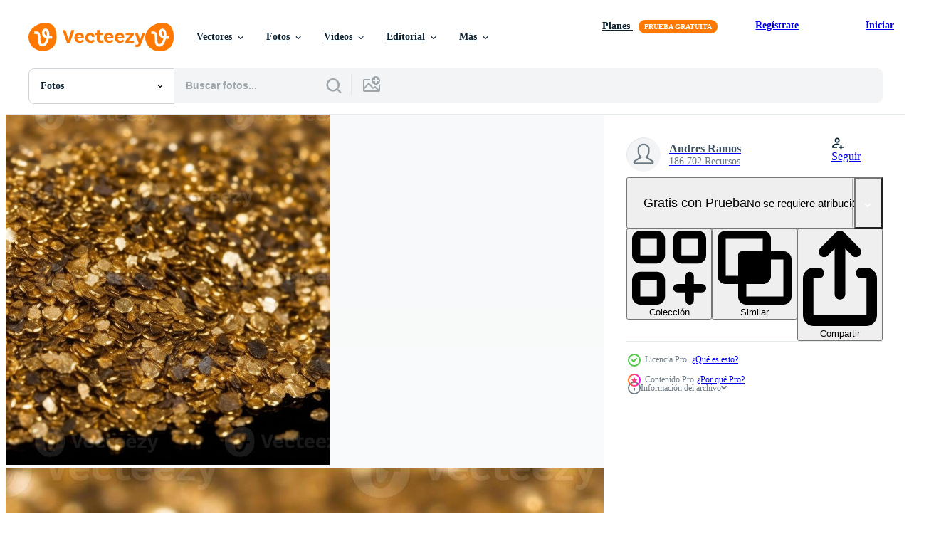

--- FILE ---
content_type: text/html; charset=utf-8
request_url: https://es.vecteezy.com/resources/24891306/show_related_tags_async_content
body_size: 1618
content:
<turbo-frame id="show-related-tags">
  <h2 class="ez-resource-related__header">Palabras claves relacionadas</h2>

    <div class="splide ez-carousel tags-carousel is-ready" style="--carousel_height: 48px; --additional_height: 0px;" data-controller="carousel search-tag" data-bullets="false" data-loop="false" data-arrows="true">
    <div class="splide__track ez-carousel__track" data-carousel-target="track">
      <ul class="splide__list ez-carousel__inner-wrap" data-carousel-target="innerWrap">
        <li class="search-tag splide__slide ez-carousel__slide" data-carousel-target="slide"><a class="search-tag__tag-link ez-btn ez-btn--light" title="brillante" data-action="search-tag#sendClickEvent search-tag#performSearch" data-search-tag-verified="true" data-keyword-location="show" href="/fotos-gratis/brillante">brillante</a></li><li class="search-tag splide__slide ez-carousel__slide" data-carousel-target="slide"><a class="search-tag__tag-link ez-btn ez-btn--light" title="brillantina" data-action="search-tag#sendClickEvent search-tag#performSearch" data-search-tag-verified="true" data-keyword-location="show" href="/fotos-gratis/brillantina">brillantina</a></li><li class="search-tag splide__slide ez-carousel__slide" data-carousel-target="slide"><a class="search-tag__tag-link ez-btn ez-btn--light" title="color dorado" data-action="search-tag#sendClickEvent search-tag#performSearch" data-search-tag-verified="true" data-keyword-location="show" href="/fotos-gratis/color-dorado">color dorado</a></li><li class="search-tag splide__slide ez-carousel__slide" data-carousel-target="slide"><a class="search-tag__tag-link ez-btn ez-btn--light" title="oro" data-action="search-tag#sendClickEvent search-tag#performSearch" data-search-tag-verified="true" data-keyword-location="show" href="/fotos-gratis/oro">oro</a></li><li class="search-tag splide__slide ez-carousel__slide" data-carousel-target="slide"><a class="search-tag__tag-link ez-btn ez-btn--light" title="modelo" data-action="search-tag#sendClickEvent search-tag#performSearch" data-search-tag-verified="true" data-keyword-location="show" href="/fotos-gratis/modelo">modelo</a></li><li class="search-tag splide__slide ez-carousel__slide" data-carousel-target="slide"><a class="search-tag__tag-link ez-btn ez-btn--light" title="lujo" data-action="search-tag#sendClickEvent search-tag#performSearch" data-search-tag-verified="true" data-keyword-location="show" href="/fotos-gratis/lujo">lujo</a></li><li class="search-tag splide__slide ez-carousel__slide" data-carousel-target="slide"><a class="search-tag__tag-link ez-btn ez-btn--light" title="celebracion" data-action="search-tag#sendClickEvent search-tag#performSearch" data-search-tag-verified="true" data-keyword-location="show" href="/fotos-gratis/celebracion">celebracion</a></li><li class="search-tag splide__slide ez-carousel__slide" data-carousel-target="slide"><a class="search-tag__tag-link ez-btn ez-btn--light" title="cerca" data-action="search-tag#sendClickEvent search-tag#performSearch" data-search-tag-verified="true" data-keyword-location="show" href="/fotos-gratis/cerca">cerca</a></li><li class="search-tag splide__slide ez-carousel__slide" data-carousel-target="slide"><a class="search-tag__tag-link ez-btn ez-btn--light" title="decoración" data-action="search-tag#sendClickEvent search-tag#performSearch" data-search-tag-verified="true" data-keyword-location="show" href="/fotos-gratis/decoraci%C3%B3n">decoración</a></li><li class="search-tag splide__slide ez-carousel__slide" data-carousel-target="slide"><a class="search-tag__tag-link ez-btn ez-btn--light" title="metal" data-action="search-tag#sendClickEvent search-tag#performSearch" data-search-tag-verified="true" data-keyword-location="show" href="/fotos-gratis/metal">metal</a></li><li class="search-tag splide__slide ez-carousel__slide" data-carousel-target="slide"><a class="search-tag__tag-link ez-btn ez-btn--light" title="metálico" data-action="search-tag#sendClickEvent search-tag#performSearch" data-search-tag-verified="true" data-keyword-location="show" href="/fotos-gratis/met%C3%A1lico">metálico</a></li><li class="search-tag splide__slide ez-carousel__slide" data-carousel-target="slide"><a class="search-tag__tag-link ez-btn ez-btn--light" title="desenfocado" data-action="search-tag#sendClickEvent search-tag#performSearch" data-search-tag-verified="true" data-keyword-location="show" href="/fotos-gratis/desenfocado">desenfocado</a></li><li class="search-tag splide__slide ez-carousel__slide" data-carousel-target="slide"><a class="search-tag__tag-link ez-btn ez-btn--light" title="riqueza" data-action="search-tag#sendClickEvent search-tag#performSearch" data-search-tag-verified="true" data-keyword-location="show" href="/fotos-gratis/riqueza">riqueza</a></li><li class="search-tag splide__slide ez-carousel__slide" data-carousel-target="slide"><a class="search-tag__tag-link ez-btn ez-btn--light" title="glamour" data-action="search-tag#sendClickEvent search-tag#performSearch" data-search-tag-verified="true" data-keyword-location="show" href="/fotos-gratis/glamour">glamour</a></li><li class="search-tag splide__slide ez-carousel__slide" data-carousel-target="slide"><a class="search-tag__tag-link ez-btn ez-btn--light" title="fondo" data-action="search-tag#sendClickEvent search-tag#performSearch" data-search-tag-verified="true" data-keyword-location="show" href="/fotos-gratis/fondo">fondo</a></li><li class="search-tag splide__slide ez-carousel__slide" data-carousel-target="slide"><a class="search-tag__tag-link ez-btn ez-btn--light" title="noche" data-action="search-tag#sendClickEvent search-tag#performSearch" data-search-tag-verified="true" data-keyword-location="show" href="/fotos-gratis/noche">noche</a></li><li class="search-tag splide__slide ez-carousel__slide" data-carousel-target="slide"><a class="search-tag__tag-link ez-btn ez-btn--light" title="regalo" data-action="search-tag#sendClickEvent search-tag#performSearch" data-search-tag-verified="true" data-keyword-location="show" href="/fotos-gratis/regalo">regalo</a></li><li class="search-tag splide__slide ez-carousel__slide" data-carousel-target="slide"><a class="search-tag__tag-link ez-btn ez-btn--light" title="invierno" data-action="search-tag#sendClickEvent search-tag#performSearch" data-search-tag-verified="true" data-keyword-location="show" href="/fotos-gratis/invierno">invierno</a></li><li class="search-tag splide__slide ez-carousel__slide" data-carousel-target="slide"><a class="search-tag__tag-link ez-btn ez-btn--light" title="macro" data-action="search-tag#sendClickEvent search-tag#performSearch" data-search-tag-verified="true" data-keyword-location="show" href="/fotos-gratis/macro">macro</a></li><li class="search-tag splide__slide ez-carousel__slide" data-carousel-target="slide"><a class="search-tag__tag-link ez-btn ez-btn--light" title="espacio" data-action="search-tag#sendClickEvent search-tag#performSearch" data-search-tag-verified="true" data-keyword-location="show" href="/fotos-gratis/espacio">espacio</a></li><li class="search-tag splide__slide ez-carousel__slide" data-carousel-target="slide"><a class="search-tag__tag-link ez-btn ez-btn--light" title="circulo" data-action="search-tag#sendClickEvent search-tag#performSearch" data-search-tag-verified="true" data-keyword-location="show" href="/fotos-gratis/circulo">circulo</a></li><li class="search-tag splide__slide ez-carousel__slide" data-carousel-target="slide"><a class="search-tag__tag-link ez-btn ez-btn--light" title="elegancia" data-action="search-tag#sendClickEvent search-tag#performSearch" data-search-tag-verified="true" data-keyword-location="show" href="/fotos-gratis/elegancia">elegancia</a></li><li class="search-tag splide__slide ez-carousel__slide" data-carousel-target="slide"><a class="search-tag__tag-link ez-btn ez-btn--light" title="moda" data-action="search-tag#sendClickEvent search-tag#performSearch" data-search-tag-verified="true" data-keyword-location="show" href="/fotos-gratis/moda">moda</a></li><li class="search-tag splide__slide ez-carousel__slide" data-carousel-target="slide"><a class="search-tag__tag-link ez-btn ez-btn--light" title="papel picado" data-action="search-tag#sendClickEvent search-tag#performSearch" data-search-tag-verified="true" data-keyword-location="show" href="/fotos-gratis/papel-picado">papel picado</a></li><li class="search-tag splide__slide ez-carousel__slide" data-carousel-target="slide"><a class="search-tag__tag-link ez-btn ez-btn--light" title="grande" data-action="search-tag#sendClickEvent search-tag#performSearch" data-search-tag-verified="true" data-keyword-location="show" href="/fotos-gratis/grande">grande</a></li><li class="search-tag splide__slide ez-carousel__slide" data-carousel-target="slide"><a class="search-tag__tag-link ez-btn ez-btn--light" title="nuevo" data-action="search-tag#sendClickEvent search-tag#performSearch" data-search-tag-verified="true" data-keyword-location="show" href="/fotos-gratis/nuevo">nuevo</a></li><li class="search-tag splide__slide ez-carousel__slide" data-carousel-target="slide"><a class="search-tag__tag-link ez-btn ez-btn--light" title="colores" data-action="search-tag#sendClickEvent search-tag#performSearch" data-search-tag-verified="true" data-keyword-location="show" href="/fotos-gratis/colores">colores</a></li><li class="search-tag splide__slide ez-carousel__slide" data-carousel-target="slide"><a class="search-tag__tag-link ez-btn ez-btn--light" title="reflexión" data-action="search-tag#sendClickEvent search-tag#performSearch" data-search-tag-verified="true" data-keyword-location="show" href="/fotos-gratis/reflexi%C3%B3n">reflexión</a></li><li class="search-tag splide__slide ez-carousel__slide" data-carousel-target="slide"><a class="search-tag__tag-link ez-btn ez-btn--light" title="arena" data-action="search-tag#sendClickEvent search-tag#performSearch" data-search-tag-verified="true" data-keyword-location="show" href="/fotos-gratis/arena">arena</a></li><li class="search-tag splide__slide ez-carousel__slide" data-carousel-target="slide"><a class="search-tag__tag-link ez-btn ez-btn--light" title="cumpleaños" data-action="search-tag#sendClickEvent search-tag#performSearch" data-search-tag-verified="true" data-keyword-location="show" href="/fotos-gratis/cumplea%C3%B1os">cumpleaños</a></li>
</ul></div>
    

    <div class="splide__arrows splide__arrows--ltr ez-carousel__arrows"><button class="splide__arrow splide__arrow--prev ez-carousel__arrow ez-carousel__arrow--prev" disabled="disabled" data-carousel-target="arrowPrev" data-test-id="carousel-arrow-prev" data-direction="prev" aria_label="Anterior"><span class="ez-carousel__arrow-wrap"><svg xmlns="http://www.w3.org/2000/svg" viewBox="0 0 5 8" role="img" aria-labelledby="a86zz4iibevu5v335t8vlbvnxhfhechw" class="arrow-prev"><desc id="a86zz4iibevu5v335t8vlbvnxhfhechw">Anterior</desc><path fill-rule="evenodd" d="M4.707 7.707a1 1 0 0 0 0-1.414L2.414 4l2.293-2.293A1 1 0 0 0 3.293.293l-3 3a1 1 0 0 0 0 1.414l3 3a1 1 0 0 0 1.414 0Z" clip-rule="evenodd"></path></svg>
</span><span class="ez-carousel__gradient"></span></button><button class="splide__arrow splide__arrow--next ez-carousel__arrow ez-carousel__arrow--next" disabled="disabled" data-carousel-target="arrowNext" data-test-id="carousel-arrow-next" data-direction="next" aria_label="Siguiente"><span class="ez-carousel__arrow-wrap"><svg xmlns="http://www.w3.org/2000/svg" viewBox="0 0 5 8" role="img" aria-labelledby="apkvormbtpo74u7s8g675ucds8v1ig4a" class="arrow-next"><desc id="apkvormbtpo74u7s8g675ucds8v1ig4a">Siguiente</desc><path fill-rule="evenodd" d="M.293 7.707a1 1 0 0 1 0-1.414L2.586 4 .293 1.707A1 1 0 0 1 1.707.293l3 3a1 1 0 0 1 0 1.414l-3 3a1 1 0 0 1-1.414 0Z" clip-rule="evenodd"></path></svg>
</span><span class="ez-carousel__gradient"></span></button></div>
</div></turbo-frame>


--- FILE ---
content_type: text/html; charset=utf-8
request_url: https://es.vecteezy.com/resources/24891306/show_related_grids_async_content
body_size: 11199
content:
<turbo-frame id="show-related-resources">

  <div data-conversions-category="Fotos relacionadas" class="">
    <h2 class="ez-resource-related__header">
      Fotos relacionadas
    </h2>

    <ul class="ez-resource-grid ez-resource-grid--main-grid  is-hidden" id="false" data-controller="grid contributor-info" data-grid-track-truncation-value="false" data-max-rows="50" data-row-height="240" data-instant-grid="false" data-truncate-results="false" data-testid="related-resources" data-labels="free" style="--free: &#39;Gratis&#39;;">

  <li class="ez-resource-grid__item ez-resource-thumb ez-resource-thumb--pro" data-controller="grid-item-decorator" data-position="{{position}}" data-item-id="24891306" data-pro="true" data-grid-target="gridItem" data-w="350" data-h="200" data-grid-item-decorator-free-label-value="Gratis" data-action="mouseenter-&gt;grid-item-decorator#hoverThumb:once" data-grid-item-decorator-item-pro-param="Pro" data-grid-item-decorator-resource-id-param="24891306" data-grid-item-decorator-content-type-param="Content-photo" data-grid-item-decorator-image-src-param="https://static.vecteezy.com/system/resources/previews/024/891/306/non_2x/glittering-gold-confetti-decorates-vibrant-backdrop-for-celebration-of-wealth-generated-by-ai-photo.jpg" data-grid-item-decorator-pinterest-url-param="https://es.vecteezy.com/foto/24891306-reluciente-oro-papel-picado-decora-vibrante-fondo-para-celebracion-de-riqueza-generado-por-ai" data-grid-item-decorator-seo-page-description-param="reluciente oro papel picado decora vibrante fondo para celebracion de riqueza generado por ai" data-grid-item-decorator-user-id-param="1567959" data-grid-item-decorator-user-display-name-param="Andres Ramos" data-grid-item-decorator-uploads-path-param="/miembros/gstudioimagen/uploads">

  <script type="application/ld+json" id="media_schema">
  {"@context":"https://schema.org","@type":"ImageObject","name":"reluciente oro papel picado decora vibrante fondo para celebracion de riqueza generado por ai","uploadDate":"2023-06-21T08:19:58-05:00","thumbnailUrl":"https://static.vecteezy.com/system/resources/thumbnails/024/891/306/small_2x/glittering-gold-confetti-decorates-vibrant-backdrop-for-celebration-of-wealth-generated-by-ai-photo.jpg","contentUrl":"https://static.vecteezy.com/system/resources/previews/024/891/306/non_2x/glittering-gold-confetti-decorates-vibrant-backdrop-for-celebration-of-wealth-generated-by-ai-photo.jpg","sourceOrganization":"Vecteezy","license":"https://support.vecteezy.com/es/nuevas-licencias-de-vecteezy-ByHivesvt","acquireLicensePage":"https://es.vecteezy.com/foto/24891306-reluciente-oro-papel-picado-decora-vibrante-fondo-para-celebracion-de-riqueza-generado-por-ai","creator":{"@type":"Person","name":"Andres Ramos"},"copyrightNotice":"Andres Ramos","creditText":"Vecteezy"}
</script>


<a href="/foto/24891306-reluciente-oro-papel-picado-decora-vibrante-fondo-para-celebracion-de-riqueza-generado-por-ai" class="ez-resource-thumb__link" title="reluciente oro papel picado decora vibrante fondo para celebracion de riqueza generado por ai" style="--height: 200; --width: 350; " data-action="click-&gt;grid#trackResourceClick mouseenter-&gt;grid#trackResourceHover" data-content-type="photo" data-controller="ez-hover-intent" data-previews-srcs="[&quot;https://static.vecteezy.com/system/resources/previews/024/891/306/non_2x/glittering-gold-confetti-decorates-vibrant-backdrop-for-celebration-of-wealth-generated-by-ai-photo.jpg&quot;,&quot;https://static.vecteezy.com/system/resources/previews/024/891/306/large_2x/glittering-gold-confetti-decorates-vibrant-backdrop-for-celebration-of-wealth-generated-by-ai-photo.jpg&quot;]" data-pro="true" data-resource-id="24891306" data-grid-item-decorator-target="link">
    <img src="https://static.vecteezy.com/system/resources/thumbnails/024/891/306/small/glittering-gold-confetti-decorates-vibrant-backdrop-for-celebration-of-wealth-generated-by-ai-photo.jpg" srcset="https://static.vecteezy.com/system/resources/thumbnails/024/891/306/small_2x/glittering-gold-confetti-decorates-vibrant-backdrop-for-celebration-of-wealth-generated-by-ai-photo.jpg 2x, https://static.vecteezy.com/system/resources/thumbnails/024/891/306/small/glittering-gold-confetti-decorates-vibrant-backdrop-for-celebration-of-wealth-generated-by-ai-photo.jpg 1x" class="ez-resource-thumb__img" loading="lazy" decoding="async" width="350" height="200" alt="reluciente oro papel picado decora vibrante fondo para celebracion de riqueza generado por ai foto">

</a>

  <div class="ez-resource-thumb__label-wrap"></div>
  

  <div class="ez-resource-thumb__hover-state"></div>
</li><li class="ez-resource-grid__item ez-resource-thumb ez-resource-thumb--pro" data-controller="grid-item-decorator" data-position="{{position}}" data-item-id="25322177" data-pro="true" data-grid-target="gridItem" data-w="350" data-h="200" data-grid-item-decorator-free-label-value="Gratis" data-action="mouseenter-&gt;grid-item-decorator#hoverThumb:once" data-grid-item-decorator-item-pro-param="Pro" data-grid-item-decorator-resource-id-param="25322177" data-grid-item-decorator-content-type-param="Content-photo" data-grid-item-decorator-image-src-param="https://static.vecteezy.com/system/resources/previews/025/322/177/non_2x/glittering-gemstones-illuminate-elegant-jewelry-in-vibrant-winter-celebration-backdrop-generated-by-ai-photo.jpg" data-grid-item-decorator-pinterest-url-param="https://es.vecteezy.com/foto/25322177-reluciente-piedras-preciosas-iluminar-elegante-joyeria-en-vibrante-invierno-celebracion-fondo-generado-por-ai" data-grid-item-decorator-seo-page-description-param="reluciente piedras preciosas iluminar elegante joyería en vibrante invierno celebracion fondo generado por ai" data-grid-item-decorator-user-id-param="1567959" data-grid-item-decorator-user-display-name-param="Andres Ramos" data-grid-item-decorator-uploads-path-param="/miembros/gstudioimagen/uploads">

  <script type="application/ld+json" id="media_schema">
  {"@context":"https://schema.org","@type":"ImageObject","name":"reluciente piedras preciosas iluminar elegante joyería en vibrante invierno celebracion fondo generado por ai","uploadDate":"2023-07-05T23:43:04-05:00","thumbnailUrl":"https://static.vecteezy.com/system/resources/thumbnails/025/322/177/small_2x/glittering-gemstones-illuminate-elegant-jewelry-in-vibrant-winter-celebration-backdrop-generated-by-ai-photo.jpg","contentUrl":"https://static.vecteezy.com/system/resources/previews/025/322/177/non_2x/glittering-gemstones-illuminate-elegant-jewelry-in-vibrant-winter-celebration-backdrop-generated-by-ai-photo.jpg","sourceOrganization":"Vecteezy","license":"https://support.vecteezy.com/es/nuevas-licencias-de-vecteezy-ByHivesvt","acquireLicensePage":"https://es.vecteezy.com/foto/25322177-reluciente-piedras-preciosas-iluminar-elegante-joyeria-en-vibrante-invierno-celebracion-fondo-generado-por-ai","creator":{"@type":"Person","name":"Andres Ramos"},"copyrightNotice":"Andres Ramos","creditText":"Vecteezy"}
</script>


<a href="/foto/25322177-reluciente-piedras-preciosas-iluminar-elegante-joyeria-en-vibrante-invierno-celebracion-fondo-generado-por-ai" class="ez-resource-thumb__link" title="reluciente piedras preciosas iluminar elegante joyería en vibrante invierno celebracion fondo generado por ai" style="--height: 200; --width: 350; " data-action="click-&gt;grid#trackResourceClick mouseenter-&gt;grid#trackResourceHover" data-content-type="photo" data-controller="ez-hover-intent" data-previews-srcs="[&quot;https://static.vecteezy.com/system/resources/previews/025/322/177/non_2x/glittering-gemstones-illuminate-elegant-jewelry-in-vibrant-winter-celebration-backdrop-generated-by-ai-photo.jpg&quot;,&quot;https://static.vecteezy.com/system/resources/previews/025/322/177/large_2x/glittering-gemstones-illuminate-elegant-jewelry-in-vibrant-winter-celebration-backdrop-generated-by-ai-photo.jpg&quot;]" data-pro="true" data-resource-id="25322177" data-grid-item-decorator-target="link">
    <img src="https://static.vecteezy.com/system/resources/thumbnails/025/322/177/small/glittering-gemstones-illuminate-elegant-jewelry-in-vibrant-winter-celebration-backdrop-generated-by-ai-photo.jpg" srcset="https://static.vecteezy.com/system/resources/thumbnails/025/322/177/small_2x/glittering-gemstones-illuminate-elegant-jewelry-in-vibrant-winter-celebration-backdrop-generated-by-ai-photo.jpg 2x, https://static.vecteezy.com/system/resources/thumbnails/025/322/177/small/glittering-gemstones-illuminate-elegant-jewelry-in-vibrant-winter-celebration-backdrop-generated-by-ai-photo.jpg 1x" class="ez-resource-thumb__img" loading="lazy" decoding="async" width="350" height="200" alt="reluciente piedras preciosas iluminar elegante joyería en vibrante invierno celebracion fondo generado por ai foto">

</a>

  <div class="ez-resource-thumb__label-wrap"></div>
  

  <div class="ez-resource-thumb__hover-state"></div>
</li><li class="ez-resource-grid__item ez-resource-thumb ez-resource-thumb--pro" data-controller="grid-item-decorator" data-position="{{position}}" data-item-id="24891704" data-pro="true" data-grid-target="gridItem" data-w="350" data-h="200" data-grid-item-decorator-free-label-value="Gratis" data-action="mouseenter-&gt;grid-item-decorator#hoverThumb:once" data-grid-item-decorator-item-pro-param="Pro" data-grid-item-decorator-resource-id-param="24891704" data-grid-item-decorator-content-type-param="Content-photo" data-grid-item-decorator-image-src-param="https://static.vecteezy.com/system/resources/previews/024/891/704/non_2x/glittering-gold-confetti-heap-illuminates-dark-backdrop-in-celebration-generated-by-ai-photo.jpg" data-grid-item-decorator-pinterest-url-param="https://es.vecteezy.com/foto/24891704-reluciente-oro-papel-picado-monton-ilumina-oscuro-fondo-en-celebracion-generado-por-ai" data-grid-item-decorator-seo-page-description-param="reluciente oro papel picado montón ilumina oscuro fondo en celebracion generado por ai" data-grid-item-decorator-user-id-param="1567959" data-grid-item-decorator-user-display-name-param="Andres Ramos" data-grid-item-decorator-uploads-path-param="/miembros/gstudioimagen/uploads">

  <script type="application/ld+json" id="media_schema">
  {"@context":"https://schema.org","@type":"ImageObject","name":"reluciente oro papel picado montón ilumina oscuro fondo en celebracion generado por ai","uploadDate":"2023-06-21T09:00:50-05:00","thumbnailUrl":"https://static.vecteezy.com/system/resources/thumbnails/024/891/704/small_2x/glittering-gold-confetti-heap-illuminates-dark-backdrop-in-celebration-generated-by-ai-photo.jpg","contentUrl":"https://static.vecteezy.com/system/resources/previews/024/891/704/non_2x/glittering-gold-confetti-heap-illuminates-dark-backdrop-in-celebration-generated-by-ai-photo.jpg","sourceOrganization":"Vecteezy","license":"https://support.vecteezy.com/es/nuevas-licencias-de-vecteezy-ByHivesvt","acquireLicensePage":"https://es.vecteezy.com/foto/24891704-reluciente-oro-papel-picado-monton-ilumina-oscuro-fondo-en-celebracion-generado-por-ai","creator":{"@type":"Person","name":"Andres Ramos"},"copyrightNotice":"Andres Ramos","creditText":"Vecteezy"}
</script>


<a href="/foto/24891704-reluciente-oro-papel-picado-monton-ilumina-oscuro-fondo-en-celebracion-generado-por-ai" class="ez-resource-thumb__link" title="reluciente oro papel picado montón ilumina oscuro fondo en celebracion generado por ai" style="--height: 200; --width: 350; " data-action="click-&gt;grid#trackResourceClick mouseenter-&gt;grid#trackResourceHover" data-content-type="photo" data-controller="ez-hover-intent" data-previews-srcs="[&quot;https://static.vecteezy.com/system/resources/previews/024/891/704/non_2x/glittering-gold-confetti-heap-illuminates-dark-backdrop-in-celebration-generated-by-ai-photo.jpg&quot;,&quot;https://static.vecteezy.com/system/resources/previews/024/891/704/large_2x/glittering-gold-confetti-heap-illuminates-dark-backdrop-in-celebration-generated-by-ai-photo.jpg&quot;]" data-pro="true" data-resource-id="24891704" data-grid-item-decorator-target="link">
    <img src="https://static.vecteezy.com/system/resources/thumbnails/024/891/704/small/glittering-gold-confetti-heap-illuminates-dark-backdrop-in-celebration-generated-by-ai-photo.jpg" srcset="https://static.vecteezy.com/system/resources/thumbnails/024/891/704/small_2x/glittering-gold-confetti-heap-illuminates-dark-backdrop-in-celebration-generated-by-ai-photo.jpg 2x, https://static.vecteezy.com/system/resources/thumbnails/024/891/704/small/glittering-gold-confetti-heap-illuminates-dark-backdrop-in-celebration-generated-by-ai-photo.jpg 1x" class="ez-resource-thumb__img" loading="lazy" decoding="async" width="350" height="200" alt="reluciente oro papel picado montón ilumina oscuro fondo en celebracion generado por ai foto">

</a>

  <div class="ez-resource-thumb__label-wrap"></div>
  

  <div class="ez-resource-thumb__hover-state"></div>
</li><li class="ez-resource-grid__item ez-resource-thumb ez-resource-thumb--pro" data-controller="grid-item-decorator" data-position="{{position}}" data-item-id="34842178" data-pro="true" data-grid-target="gridItem" data-w="350" data-h="200" data-grid-item-decorator-free-label-value="Gratis" data-action="mouseenter-&gt;grid-item-decorator#hoverThumb:once" data-grid-item-decorator-item-pro-param="Pro" data-grid-item-decorator-resource-id-param="34842178" data-grid-item-decorator-content-type-param="Content-photo" data-grid-item-decorator-image-src-param="https://static.vecteezy.com/system/resources/previews/034/842/178/non_2x/ai-generated-a-gourmet-mexican-meal-with-grilled-meat-fresh-vegetables-and-sauce-generated-by-ai-photo.jpg" data-grid-item-decorator-pinterest-url-param="https://es.vecteezy.com/foto/34842178-ai-generado-un-gastronomo-mexicano-comida-con-a-la-parrilla-carne-fresco-verduras-y-salsa-generado-por-ai" data-grid-item-decorator-seo-page-description-param="ai generado un gastrónomo mexicano comida con A la parrilla carne, Fresco verduras, y salsa generado por ai" data-grid-item-decorator-user-id-param="1567938" data-grid-item-decorator-user-display-name-param="Giuseppe Ramos" data-grid-item-decorator-uploads-path-param="/miembros/stockgiu/uploads">

  <script type="application/ld+json" id="media_schema">
  {"@context":"https://schema.org","@type":"ImageObject","name":"ai generado un gastrónomo mexicano comida con A la parrilla carne, Fresco verduras, y salsa generado por ai","uploadDate":"2023-11-24T14:39:15-06:00","thumbnailUrl":"https://static.vecteezy.com/system/resources/thumbnails/034/842/178/small_2x/ai-generated-a-gourmet-mexican-meal-with-grilled-meat-fresh-vegetables-and-sauce-generated-by-ai-photo.jpg","contentUrl":"https://static.vecteezy.com/system/resources/previews/034/842/178/non_2x/ai-generated-a-gourmet-mexican-meal-with-grilled-meat-fresh-vegetables-and-sauce-generated-by-ai-photo.jpg","sourceOrganization":"Vecteezy","license":"https://support.vecteezy.com/es/nuevas-licencias-de-vecteezy-ByHivesvt","acquireLicensePage":"https://es.vecteezy.com/foto/34842178-ai-generado-un-gastronomo-mexicano-comida-con-a-la-parrilla-carne-fresco-verduras-y-salsa-generado-por-ai","creator":{"@type":"Person","name":"Giuseppe Ramos"},"copyrightNotice":"Giuseppe Ramos","creditText":"Vecteezy"}
</script>


<a href="/foto/34842178-ai-generado-un-gastronomo-mexicano-comida-con-a-la-parrilla-carne-fresco-verduras-y-salsa-generado-por-ai" class="ez-resource-thumb__link" title="ai generado un gastrónomo mexicano comida con A la parrilla carne, Fresco verduras, y salsa generado por ai" style="--height: 200; --width: 350; " data-action="click-&gt;grid#trackResourceClick mouseenter-&gt;grid#trackResourceHover" data-content-type="photo" data-controller="ez-hover-intent" data-previews-srcs="[&quot;https://static.vecteezy.com/system/resources/previews/034/842/178/non_2x/ai-generated-a-gourmet-mexican-meal-with-grilled-meat-fresh-vegetables-and-sauce-generated-by-ai-photo.jpg&quot;,&quot;https://static.vecteezy.com/system/resources/previews/034/842/178/large_2x/ai-generated-a-gourmet-mexican-meal-with-grilled-meat-fresh-vegetables-and-sauce-generated-by-ai-photo.jpg&quot;]" data-pro="true" data-resource-id="34842178" data-grid-item-decorator-target="link">
    <img src="https://static.vecteezy.com/system/resources/thumbnails/034/842/178/small/ai-generated-a-gourmet-mexican-meal-with-grilled-meat-fresh-vegetables-and-sauce-generated-by-ai-photo.jpg" srcset="https://static.vecteezy.com/system/resources/thumbnails/034/842/178/small_2x/ai-generated-a-gourmet-mexican-meal-with-grilled-meat-fresh-vegetables-and-sauce-generated-by-ai-photo.jpg 2x, https://static.vecteezy.com/system/resources/thumbnails/034/842/178/small/ai-generated-a-gourmet-mexican-meal-with-grilled-meat-fresh-vegetables-and-sauce-generated-by-ai-photo.jpg 1x" class="ez-resource-thumb__img" loading="lazy" decoding="async" width="350" height="200" alt="ai generado un gastrónomo mexicano comida con A la parrilla carne, Fresco verduras, y salsa generado por ai foto">

</a>

  <div class="ez-resource-thumb__label-wrap"></div>
  

  <div class="ez-resource-thumb__hover-state"></div>
</li><li class="ez-resource-grid__item ez-resource-thumb ez-resource-thumb--pro" data-controller="grid-item-decorator" data-position="{{position}}" data-item-id="24891289" data-pro="true" data-grid-target="gridItem" data-w="350" data-h="200" data-grid-item-decorator-free-label-value="Gratis" data-action="mouseenter-&gt;grid-item-decorator#hoverThumb:once" data-grid-item-decorator-item-pro-param="Pro" data-grid-item-decorator-resource-id-param="24891289" data-grid-item-decorator-content-type-param="Content-photo" data-grid-item-decorator-image-src-param="https://static.vecteezy.com/system/resources/previews/024/891/289/non_2x/metallic-gold-glitter-adds-elegance-to-modern-fashion-decor-generated-by-ai-photo.jpg" data-grid-item-decorator-pinterest-url-param="https://es.vecteezy.com/foto/24891289-metalico-oro-brillantina-agrega-elegancia-a-moderno-moda-decoracion-generado-por-ai" data-grid-item-decorator-seo-page-description-param="metálico oro Brillantina agrega elegancia a moderno Moda decoración generado por ai" data-grid-item-decorator-user-id-param="1567959" data-grid-item-decorator-user-display-name-param="Andres Ramos" data-grid-item-decorator-uploads-path-param="/miembros/gstudioimagen/uploads">

  <script type="application/ld+json" id="media_schema">
  {"@context":"https://schema.org","@type":"ImageObject","name":"metálico oro Brillantina agrega elegancia a moderno Moda decoración generado por ai","uploadDate":"2023-06-21T08:18:00-05:00","thumbnailUrl":"https://static.vecteezy.com/system/resources/thumbnails/024/891/289/small_2x/metallic-gold-glitter-adds-elegance-to-modern-fashion-decor-generated-by-ai-photo.jpg","contentUrl":"https://static.vecteezy.com/system/resources/previews/024/891/289/non_2x/metallic-gold-glitter-adds-elegance-to-modern-fashion-decor-generated-by-ai-photo.jpg","sourceOrganization":"Vecteezy","license":"https://support.vecteezy.com/es/nuevas-licencias-de-vecteezy-ByHivesvt","acquireLicensePage":"https://es.vecteezy.com/foto/24891289-metalico-oro-brillantina-agrega-elegancia-a-moderno-moda-decoracion-generado-por-ai","creator":{"@type":"Person","name":"Andres Ramos"},"copyrightNotice":"Andres Ramos","creditText":"Vecteezy"}
</script>


<a href="/foto/24891289-metalico-oro-brillantina-agrega-elegancia-a-moderno-moda-decoracion-generado-por-ai" class="ez-resource-thumb__link" title="metálico oro Brillantina agrega elegancia a moderno Moda decoración generado por ai" style="--height: 200; --width: 350; " data-action="click-&gt;grid#trackResourceClick mouseenter-&gt;grid#trackResourceHover" data-content-type="photo" data-controller="ez-hover-intent" data-previews-srcs="[&quot;https://static.vecteezy.com/system/resources/previews/024/891/289/non_2x/metallic-gold-glitter-adds-elegance-to-modern-fashion-decor-generated-by-ai-photo.jpg&quot;,&quot;https://static.vecteezy.com/system/resources/previews/024/891/289/large_2x/metallic-gold-glitter-adds-elegance-to-modern-fashion-decor-generated-by-ai-photo.jpg&quot;]" data-pro="true" data-resource-id="24891289" data-grid-item-decorator-target="link">
    <img src="https://static.vecteezy.com/system/resources/thumbnails/024/891/289/small/metallic-gold-glitter-adds-elegance-to-modern-fashion-decor-generated-by-ai-photo.jpg" srcset="https://static.vecteezy.com/system/resources/thumbnails/024/891/289/small_2x/metallic-gold-glitter-adds-elegance-to-modern-fashion-decor-generated-by-ai-photo.jpg 2x, https://static.vecteezy.com/system/resources/thumbnails/024/891/289/small/metallic-gold-glitter-adds-elegance-to-modern-fashion-decor-generated-by-ai-photo.jpg 1x" class="ez-resource-thumb__img" loading="lazy" decoding="async" width="350" height="200" alt="metálico oro Brillantina agrega elegancia a moderno Moda decoración generado por ai foto">

</a>

  <div class="ez-resource-thumb__label-wrap"></div>
  

  <div class="ez-resource-thumb__hover-state"></div>
</li><li class="ez-resource-grid__item ez-resource-thumb ez-resource-thumb--pro" data-controller="grid-item-decorator" data-position="{{position}}" data-item-id="36213995" data-pro="true" data-grid-target="gridItem" data-w="350" data-h="200" data-grid-item-decorator-free-label-value="Gratis" data-action="mouseenter-&gt;grid-item-decorator#hoverThumb:once" data-grid-item-decorator-item-pro-param="Pro" data-grid-item-decorator-resource-id-param="36213995" data-grid-item-decorator-content-type-param="Content-photo" data-grid-item-decorator-image-src-param="https://static.vecteezy.com/system/resources/previews/036/213/995/non_2x/ai-generated-shiny-celebration-with-glitter-gold-and-vibrant-colors-generated-by-ai-photo.jpg" data-grid-item-decorator-pinterest-url-param="https://es.vecteezy.com/foto/36213995-ai-generado-brillante-celebracion-con-brillantina-oro-y-vibrante-colores-generado-por-ai" data-grid-item-decorator-seo-page-description-param="ai generado brillante celebracion con Brillantina, oro, y vibrante colores generado por ai" data-grid-item-decorator-user-id-param="1571888" data-grid-item-decorator-user-display-name-param="Idalba Granada" data-grid-item-decorator-uploads-path-param="/miembros/studiogstock/uploads">

  <script type="application/ld+json" id="media_schema">
  {"@context":"https://schema.org","@type":"ImageObject","name":"ai generado brillante celebracion con Brillantina, oro, y vibrante colores generado por ai","uploadDate":"2024-01-06T11:00:54-06:00","thumbnailUrl":"https://static.vecteezy.com/system/resources/thumbnails/036/213/995/small_2x/ai-generated-shiny-celebration-with-glitter-gold-and-vibrant-colors-generated-by-ai-photo.jpg","contentUrl":"https://static.vecteezy.com/system/resources/previews/036/213/995/non_2x/ai-generated-shiny-celebration-with-glitter-gold-and-vibrant-colors-generated-by-ai-photo.jpg","sourceOrganization":"Vecteezy","license":"https://support.vecteezy.com/es/nuevas-licencias-de-vecteezy-ByHivesvt","acquireLicensePage":"https://es.vecteezy.com/foto/36213995-ai-generado-brillante-celebracion-con-brillantina-oro-y-vibrante-colores-generado-por-ai","creator":{"@type":"Person","name":"Idalba Granada"},"copyrightNotice":"Idalba Granada","creditText":"Vecteezy"}
</script>


<a href="/foto/36213995-ai-generado-brillante-celebracion-con-brillantina-oro-y-vibrante-colores-generado-por-ai" class="ez-resource-thumb__link" title="ai generado brillante celebracion con Brillantina, oro, y vibrante colores generado por ai" style="--height: 200; --width: 350; " data-action="click-&gt;grid#trackResourceClick mouseenter-&gt;grid#trackResourceHover" data-content-type="photo" data-controller="ez-hover-intent" data-previews-srcs="[&quot;https://static.vecteezy.com/system/resources/previews/036/213/995/non_2x/ai-generated-shiny-celebration-with-glitter-gold-and-vibrant-colors-generated-by-ai-photo.jpg&quot;,&quot;https://static.vecteezy.com/system/resources/previews/036/213/995/large_2x/ai-generated-shiny-celebration-with-glitter-gold-and-vibrant-colors-generated-by-ai-photo.jpg&quot;]" data-pro="true" data-resource-id="36213995" data-grid-item-decorator-target="link">
    <img src="https://static.vecteezy.com/system/resources/thumbnails/036/213/995/small/ai-generated-shiny-celebration-with-glitter-gold-and-vibrant-colors-generated-by-ai-photo.jpg" srcset="https://static.vecteezy.com/system/resources/thumbnails/036/213/995/small_2x/ai-generated-shiny-celebration-with-glitter-gold-and-vibrant-colors-generated-by-ai-photo.jpg 2x, https://static.vecteezy.com/system/resources/thumbnails/036/213/995/small/ai-generated-shiny-celebration-with-glitter-gold-and-vibrant-colors-generated-by-ai-photo.jpg 1x" class="ez-resource-thumb__img" loading="lazy" decoding="async" width="350" height="200" alt="ai generado brillante celebracion con Brillantina, oro, y vibrante colores generado por ai foto">

</a>

  <div class="ez-resource-thumb__label-wrap"></div>
  

  <div class="ez-resource-thumb__hover-state"></div>
</li><li class="ez-resource-grid__item ez-resource-thumb ez-resource-thumb--pro" data-controller="grid-item-decorator" data-position="{{position}}" data-item-id="35027432" data-pro="true" data-grid-target="gridItem" data-w="350" data-h="200" data-grid-item-decorator-free-label-value="Gratis" data-action="mouseenter-&gt;grid-item-decorator#hoverThumb:once" data-grid-item-decorator-item-pro-param="Pro" data-grid-item-decorator-resource-id-param="35027432" data-grid-item-decorator-content-type-param="Content-photo" data-grid-item-decorator-image-src-param="https://static.vecteezy.com/system/resources/previews/035/027/432/non_2x/ai-generated-a-gourmet-mexican-meal-with-grilled-meat-fresh-vegetables-and-sauce-generated-by-ai-photo.jpg" data-grid-item-decorator-pinterest-url-param="https://es.vecteezy.com/foto/35027432-ai-generado-un-gastronomo-mexicano-comida-con-a-la-parrilla-carne-fresco-verduras-y-salsa-generado-por-ai" data-grid-item-decorator-seo-page-description-param="ai generado un gastrónomo mexicano comida con A la parrilla carne, Fresco verduras, y salsa generado por ai" data-grid-item-decorator-user-id-param="1567938" data-grid-item-decorator-user-display-name-param="Giuseppe Ramos" data-grid-item-decorator-uploads-path-param="/miembros/stockgiu/uploads">

  <script type="application/ld+json" id="media_schema">
  {"@context":"https://schema.org","@type":"ImageObject","name":"ai generado un gastrónomo mexicano comida con A la parrilla carne, Fresco verduras, y salsa generado por ai","uploadDate":"2023-11-29T10:10:42-06:00","thumbnailUrl":"https://static.vecteezy.com/system/resources/thumbnails/035/027/432/small_2x/ai-generated-a-gourmet-mexican-meal-with-grilled-meat-fresh-vegetables-and-sauce-generated-by-ai-photo.jpg","contentUrl":"https://static.vecteezy.com/system/resources/previews/035/027/432/non_2x/ai-generated-a-gourmet-mexican-meal-with-grilled-meat-fresh-vegetables-and-sauce-generated-by-ai-photo.jpg","sourceOrganization":"Vecteezy","license":"https://support.vecteezy.com/es/nuevas-licencias-de-vecteezy-ByHivesvt","acquireLicensePage":"https://es.vecteezy.com/foto/35027432-ai-generado-un-gastronomo-mexicano-comida-con-a-la-parrilla-carne-fresco-verduras-y-salsa-generado-por-ai","creator":{"@type":"Person","name":"Giuseppe Ramos"},"copyrightNotice":"Giuseppe Ramos","creditText":"Vecteezy"}
</script>


<a href="/foto/35027432-ai-generado-un-gastronomo-mexicano-comida-con-a-la-parrilla-carne-fresco-verduras-y-salsa-generado-por-ai" class="ez-resource-thumb__link" title="ai generado un gastrónomo mexicano comida con A la parrilla carne, Fresco verduras, y salsa generado por ai" style="--height: 200; --width: 350; " data-action="click-&gt;grid#trackResourceClick mouseenter-&gt;grid#trackResourceHover" data-content-type="photo" data-controller="ez-hover-intent" data-previews-srcs="[&quot;https://static.vecteezy.com/system/resources/previews/035/027/432/non_2x/ai-generated-a-gourmet-mexican-meal-with-grilled-meat-fresh-vegetables-and-sauce-generated-by-ai-photo.jpg&quot;,&quot;https://static.vecteezy.com/system/resources/previews/035/027/432/large_2x/ai-generated-a-gourmet-mexican-meal-with-grilled-meat-fresh-vegetables-and-sauce-generated-by-ai-photo.jpg&quot;]" data-pro="true" data-resource-id="35027432" data-grid-item-decorator-target="link">
    <img src="https://static.vecteezy.com/system/resources/thumbnails/035/027/432/small/ai-generated-a-gourmet-mexican-meal-with-grilled-meat-fresh-vegetables-and-sauce-generated-by-ai-photo.jpg" srcset="https://static.vecteezy.com/system/resources/thumbnails/035/027/432/small_2x/ai-generated-a-gourmet-mexican-meal-with-grilled-meat-fresh-vegetables-and-sauce-generated-by-ai-photo.jpg 2x, https://static.vecteezy.com/system/resources/thumbnails/035/027/432/small/ai-generated-a-gourmet-mexican-meal-with-grilled-meat-fresh-vegetables-and-sauce-generated-by-ai-photo.jpg 1x" class="ez-resource-thumb__img" loading="lazy" decoding="async" width="350" height="200" alt="ai generado un gastrónomo mexicano comida con A la parrilla carne, Fresco verduras, y salsa generado por ai foto">

</a>

  <div class="ez-resource-thumb__label-wrap"></div>
  

  <div class="ez-resource-thumb__hover-state"></div>
</li><li class="ez-resource-grid__item ez-resource-thumb ez-resource-thumb--pro" data-controller="grid-item-decorator" data-position="{{position}}" data-item-id="34945074" data-pro="true" data-grid-target="gridItem" data-w="350" data-h="200" data-grid-item-decorator-free-label-value="Gratis" data-action="mouseenter-&gt;grid-item-decorator#hoverThumb:once" data-grid-item-decorator-item-pro-param="Pro" data-grid-item-decorator-resource-id-param="34945074" data-grid-item-decorator-content-type-param="Content-photo" data-grid-item-decorator-image-src-param="https://static.vecteezy.com/system/resources/previews/034/945/074/non_2x/ai-generated-coffee-cup-on-wooden-table-refreshing-drink-in-nature-generated-by-ai-photo.jpg" data-grid-item-decorator-pinterest-url-param="https://es.vecteezy.com/foto/34945074-ai-generado-cafe-taza-en-de-madera-mesa-refrescante-bebida-en-naturaleza-generado-por-ai" data-grid-item-decorator-seo-page-description-param="ai generado café taza en de madera mesa, refrescante bebida en naturaleza generado por ai" data-grid-item-decorator-user-id-param="1567959" data-grid-item-decorator-user-display-name-param="Andres Ramos" data-grid-item-decorator-uploads-path-param="/miembros/gstudioimagen/uploads">

  <script type="application/ld+json" id="media_schema">
  {"@context":"https://schema.org","@type":"ImageObject","name":"ai generado café taza en de madera mesa, refrescante bebida en naturaleza generado por ai","uploadDate":"2023-11-27T20:11:31-06:00","thumbnailUrl":"https://static.vecteezy.com/system/resources/thumbnails/034/945/074/small_2x/ai-generated-coffee-cup-on-wooden-table-refreshing-drink-in-nature-generated-by-ai-photo.jpg","contentUrl":"https://static.vecteezy.com/system/resources/previews/034/945/074/non_2x/ai-generated-coffee-cup-on-wooden-table-refreshing-drink-in-nature-generated-by-ai-photo.jpg","sourceOrganization":"Vecteezy","license":"https://support.vecteezy.com/es/nuevas-licencias-de-vecteezy-ByHivesvt","acquireLicensePage":"https://es.vecteezy.com/foto/34945074-ai-generado-cafe-taza-en-de-madera-mesa-refrescante-bebida-en-naturaleza-generado-por-ai","creator":{"@type":"Person","name":"Andres Ramos"},"copyrightNotice":"Andres Ramos","creditText":"Vecteezy"}
</script>


<a href="/foto/34945074-ai-generado-cafe-taza-en-de-madera-mesa-refrescante-bebida-en-naturaleza-generado-por-ai" class="ez-resource-thumb__link" title="ai generado café taza en de madera mesa, refrescante bebida en naturaleza generado por ai" style="--height: 200; --width: 350; " data-action="click-&gt;grid#trackResourceClick mouseenter-&gt;grid#trackResourceHover" data-content-type="photo" data-controller="ez-hover-intent" data-previews-srcs="[&quot;https://static.vecteezy.com/system/resources/previews/034/945/074/non_2x/ai-generated-coffee-cup-on-wooden-table-refreshing-drink-in-nature-generated-by-ai-photo.jpg&quot;,&quot;https://static.vecteezy.com/system/resources/previews/034/945/074/large_2x/ai-generated-coffee-cup-on-wooden-table-refreshing-drink-in-nature-generated-by-ai-photo.jpg&quot;]" data-pro="true" data-resource-id="34945074" data-grid-item-decorator-target="link">
    <img src="https://static.vecteezy.com/system/resources/thumbnails/034/945/074/small/ai-generated-coffee-cup-on-wooden-table-refreshing-drink-in-nature-generated-by-ai-photo.jpg" srcset="https://static.vecteezy.com/system/resources/thumbnails/034/945/074/small_2x/ai-generated-coffee-cup-on-wooden-table-refreshing-drink-in-nature-generated-by-ai-photo.jpg 2x, https://static.vecteezy.com/system/resources/thumbnails/034/945/074/small/ai-generated-coffee-cup-on-wooden-table-refreshing-drink-in-nature-generated-by-ai-photo.jpg 1x" class="ez-resource-thumb__img" loading="lazy" decoding="async" width="350" height="200" alt="ai generado café taza en de madera mesa, refrescante bebida en naturaleza generado por ai foto">

</a>

  <div class="ez-resource-thumb__label-wrap"></div>
  

  <div class="ez-resource-thumb__hover-state"></div>
</li><li class="ez-resource-grid__item ez-resource-thumb ez-resource-thumb--pro" data-controller="grid-item-decorator" data-position="{{position}}" data-item-id="33309106" data-pro="true" data-grid-target="gridItem" data-w="350" data-h="200" data-grid-item-decorator-free-label-value="Gratis" data-action="mouseenter-&gt;grid-item-decorator#hoverThumb:once" data-grid-item-decorator-item-pro-param="Pro" data-grid-item-decorator-resource-id-param="33309106" data-grid-item-decorator-content-type-param="Content-photo" data-grid-item-decorator-image-src-param="https://static.vecteezy.com/system/resources/previews/033/309/106/non_2x/shiny-gold-backdrop-illuminated-nature-vibrant-colors-in-abstract-celebration-generated-by-ai-photo.jpg" data-grid-item-decorator-pinterest-url-param="https://es.vecteezy.com/foto/33309106-brillante-oro-fondo-iluminado-naturaleza-vibrante-colores-en-resumen-celebracion-generado-por-ai" data-grid-item-decorator-seo-page-description-param="brillante oro fondo iluminado naturaleza vibrante colores en resumen celebracion generado por ai" data-grid-item-decorator-user-id-param="1567959" data-grid-item-decorator-user-display-name-param="Andres Ramos" data-grid-item-decorator-uploads-path-param="/miembros/gstudioimagen/uploads">

  <script type="application/ld+json" id="media_schema">
  {"@context":"https://schema.org","@type":"ImageObject","name":"brillante oro fondo iluminado naturaleza vibrante colores en resumen celebracion generado por ai","uploadDate":"2023-11-02T11:55:52-05:00","thumbnailUrl":"https://static.vecteezy.com/system/resources/thumbnails/033/309/106/small_2x/shiny-gold-backdrop-illuminated-nature-vibrant-colors-in-abstract-celebration-generated-by-ai-photo.jpg","contentUrl":"https://static.vecteezy.com/system/resources/previews/033/309/106/non_2x/shiny-gold-backdrop-illuminated-nature-vibrant-colors-in-abstract-celebration-generated-by-ai-photo.jpg","sourceOrganization":"Vecteezy","license":"https://support.vecteezy.com/es/nuevas-licencias-de-vecteezy-ByHivesvt","acquireLicensePage":"https://es.vecteezy.com/foto/33309106-brillante-oro-fondo-iluminado-naturaleza-vibrante-colores-en-resumen-celebracion-generado-por-ai","creator":{"@type":"Person","name":"Andres Ramos"},"copyrightNotice":"Andres Ramos","creditText":"Vecteezy"}
</script>


<a href="/foto/33309106-brillante-oro-fondo-iluminado-naturaleza-vibrante-colores-en-resumen-celebracion-generado-por-ai" class="ez-resource-thumb__link" title="brillante oro fondo iluminado naturaleza vibrante colores en resumen celebracion generado por ai" style="--height: 200; --width: 350; " data-action="click-&gt;grid#trackResourceClick mouseenter-&gt;grid#trackResourceHover" data-content-type="photo" data-controller="ez-hover-intent" data-previews-srcs="[&quot;https://static.vecteezy.com/system/resources/previews/033/309/106/non_2x/shiny-gold-backdrop-illuminated-nature-vibrant-colors-in-abstract-celebration-generated-by-ai-photo.jpg&quot;,&quot;https://static.vecteezy.com/system/resources/previews/033/309/106/large_2x/shiny-gold-backdrop-illuminated-nature-vibrant-colors-in-abstract-celebration-generated-by-ai-photo.jpg&quot;]" data-pro="true" data-resource-id="33309106" data-grid-item-decorator-target="link">
    <img src="https://static.vecteezy.com/system/resources/thumbnails/033/309/106/small/shiny-gold-backdrop-illuminated-nature-vibrant-colors-in-abstract-celebration-generated-by-ai-photo.jpg" srcset="https://static.vecteezy.com/system/resources/thumbnails/033/309/106/small_2x/shiny-gold-backdrop-illuminated-nature-vibrant-colors-in-abstract-celebration-generated-by-ai-photo.jpg 2x, https://static.vecteezy.com/system/resources/thumbnails/033/309/106/small/shiny-gold-backdrop-illuminated-nature-vibrant-colors-in-abstract-celebration-generated-by-ai-photo.jpg 1x" class="ez-resource-thumb__img" loading="lazy" decoding="async" width="350" height="200" alt="brillante oro fondo iluminado naturaleza vibrante colores en resumen celebracion generado por ai foto">

</a>

  <div class="ez-resource-thumb__label-wrap"></div>
  

  <div class="ez-resource-thumb__hover-state"></div>
</li><li class="ez-resource-grid__item ez-resource-thumb ez-resource-thumb--pro" data-controller="grid-item-decorator" data-position="{{position}}" data-item-id="25322192" data-pro="true" data-grid-target="gridItem" data-w="350" data-h="200" data-grid-item-decorator-free-label-value="Gratis" data-action="mouseenter-&gt;grid-item-decorator#hoverThumb:once" data-grid-item-decorator-item-pro-param="Pro" data-grid-item-decorator-resource-id-param="25322192" data-grid-item-decorator-content-type-param="Content-photo" data-grid-item-decorator-image-src-param="https://static.vecteezy.com/system/resources/previews/025/322/192/non_2x/golden-circles-illuminate-dark-backdrop-for-glamorous-celebration-decoration-generated-by-ai-photo.jpg" data-grid-item-decorator-pinterest-url-param="https://es.vecteezy.com/foto/25322192-dorado-circulos-iluminar-oscuro-fondo-para-atractivo-celebracion-decoracion-generado-por-ai" data-grid-item-decorator-seo-page-description-param="dorado círculos iluminar oscuro fondo para atractivo celebracion decoración generado por ai" data-grid-item-decorator-user-id-param="1567959" data-grid-item-decorator-user-display-name-param="Andres Ramos" data-grid-item-decorator-uploads-path-param="/miembros/gstudioimagen/uploads">

  <script type="application/ld+json" id="media_schema">
  {"@context":"https://schema.org","@type":"ImageObject","name":"dorado círculos iluminar oscuro fondo para atractivo celebracion decoración generado por ai","uploadDate":"2023-07-05T23:43:51-05:00","thumbnailUrl":"https://static.vecteezy.com/system/resources/thumbnails/025/322/192/small_2x/golden-circles-illuminate-dark-backdrop-for-glamorous-celebration-decoration-generated-by-ai-photo.jpg","contentUrl":"https://static.vecteezy.com/system/resources/previews/025/322/192/non_2x/golden-circles-illuminate-dark-backdrop-for-glamorous-celebration-decoration-generated-by-ai-photo.jpg","sourceOrganization":"Vecteezy","license":"https://support.vecteezy.com/es/nuevas-licencias-de-vecteezy-ByHivesvt","acquireLicensePage":"https://es.vecteezy.com/foto/25322192-dorado-circulos-iluminar-oscuro-fondo-para-atractivo-celebracion-decoracion-generado-por-ai","creator":{"@type":"Person","name":"Andres Ramos"},"copyrightNotice":"Andres Ramos","creditText":"Vecteezy"}
</script>


<a href="/foto/25322192-dorado-circulos-iluminar-oscuro-fondo-para-atractivo-celebracion-decoracion-generado-por-ai" class="ez-resource-thumb__link" title="dorado círculos iluminar oscuro fondo para atractivo celebracion decoración generado por ai" style="--height: 200; --width: 350; " data-action="click-&gt;grid#trackResourceClick mouseenter-&gt;grid#trackResourceHover" data-content-type="photo" data-controller="ez-hover-intent" data-previews-srcs="[&quot;https://static.vecteezy.com/system/resources/previews/025/322/192/non_2x/golden-circles-illuminate-dark-backdrop-for-glamorous-celebration-decoration-generated-by-ai-photo.jpg&quot;,&quot;https://static.vecteezy.com/system/resources/previews/025/322/192/large_2x/golden-circles-illuminate-dark-backdrop-for-glamorous-celebration-decoration-generated-by-ai-photo.jpg&quot;]" data-pro="true" data-resource-id="25322192" data-grid-item-decorator-target="link">
    <img src="https://static.vecteezy.com/system/resources/thumbnails/025/322/192/small/golden-circles-illuminate-dark-backdrop-for-glamorous-celebration-decoration-generated-by-ai-photo.jpg" srcset="https://static.vecteezy.com/system/resources/thumbnails/025/322/192/small_2x/golden-circles-illuminate-dark-backdrop-for-glamorous-celebration-decoration-generated-by-ai-photo.jpg 2x, https://static.vecteezy.com/system/resources/thumbnails/025/322/192/small/golden-circles-illuminate-dark-backdrop-for-glamorous-celebration-decoration-generated-by-ai-photo.jpg 1x" class="ez-resource-thumb__img" loading="lazy" decoding="async" width="350" height="200" alt="dorado círculos iluminar oscuro fondo para atractivo celebracion decoración generado por ai foto">

</a>

  <div class="ez-resource-thumb__label-wrap"></div>
  

  <div class="ez-resource-thumb__hover-state"></div>
</li><li class="ez-resource-grid__item ez-resource-thumb ez-resource-thumb--pro" data-controller="grid-item-decorator" data-position="{{position}}" data-item-id="24748633" data-pro="true" data-grid-target="gridItem" data-w="350" data-h="200" data-grid-item-decorator-free-label-value="Gratis" data-action="mouseenter-&gt;grid-item-decorator#hoverThumb:once" data-grid-item-decorator-item-pro-param="Pro" data-grid-item-decorator-resource-id-param="24748633" data-grid-item-decorator-content-type-param="Content-photo" data-grid-item-decorator-image-src-param="https://static.vecteezy.com/system/resources/previews/024/748/633/non_2x/glittering-spheres-illuminate-the-dark-backdrop-of-a-winter-celebration-generated-by-ai-photo.jpg" data-grid-item-decorator-pinterest-url-param="https://es.vecteezy.com/foto/24748633-reluciente-esferas-iluminar-el-oscuro-fondo-de-un-invierno-celebracion-generado-por-ai" data-grid-item-decorator-seo-page-description-param="reluciente esferas iluminar el oscuro fondo de un invierno celebracion generado por ai" data-grid-item-decorator-user-id-param="1567959" data-grid-item-decorator-user-display-name-param="Andres Ramos" data-grid-item-decorator-uploads-path-param="/miembros/gstudioimagen/uploads">

  <script type="application/ld+json" id="media_schema">
  {"@context":"https://schema.org","@type":"ImageObject","name":"reluciente esferas iluminar el oscuro fondo de un invierno celebracion generado por ai","uploadDate":"2023-06-14T23:08:27-05:00","thumbnailUrl":"https://static.vecteezy.com/system/resources/thumbnails/024/748/633/small_2x/glittering-spheres-illuminate-the-dark-backdrop-of-a-winter-celebration-generated-by-ai-photo.jpg","contentUrl":"https://static.vecteezy.com/system/resources/previews/024/748/633/non_2x/glittering-spheres-illuminate-the-dark-backdrop-of-a-winter-celebration-generated-by-ai-photo.jpg","sourceOrganization":"Vecteezy","license":"https://support.vecteezy.com/es/nuevas-licencias-de-vecteezy-ByHivesvt","acquireLicensePage":"https://es.vecteezy.com/foto/24748633-reluciente-esferas-iluminar-el-oscuro-fondo-de-un-invierno-celebracion-generado-por-ai","creator":{"@type":"Person","name":"Andres Ramos"},"copyrightNotice":"Andres Ramos","creditText":"Vecteezy"}
</script>


<a href="/foto/24748633-reluciente-esferas-iluminar-el-oscuro-fondo-de-un-invierno-celebracion-generado-por-ai" class="ez-resource-thumb__link" title="reluciente esferas iluminar el oscuro fondo de un invierno celebracion generado por ai" style="--height: 200; --width: 350; " data-action="click-&gt;grid#trackResourceClick mouseenter-&gt;grid#trackResourceHover" data-content-type="photo" data-controller="ez-hover-intent" data-previews-srcs="[&quot;https://static.vecteezy.com/system/resources/previews/024/748/633/non_2x/glittering-spheres-illuminate-the-dark-backdrop-of-a-winter-celebration-generated-by-ai-photo.jpg&quot;,&quot;https://static.vecteezy.com/system/resources/previews/024/748/633/large_2x/glittering-spheres-illuminate-the-dark-backdrop-of-a-winter-celebration-generated-by-ai-photo.jpg&quot;]" data-pro="true" data-resource-id="24748633" data-grid-item-decorator-target="link">
    <img src="https://static.vecteezy.com/system/resources/thumbnails/024/748/633/small/glittering-spheres-illuminate-the-dark-backdrop-of-a-winter-celebration-generated-by-ai-photo.jpg" srcset="https://static.vecteezy.com/system/resources/thumbnails/024/748/633/small_2x/glittering-spheres-illuminate-the-dark-backdrop-of-a-winter-celebration-generated-by-ai-photo.jpg 2x, https://static.vecteezy.com/system/resources/thumbnails/024/748/633/small/glittering-spheres-illuminate-the-dark-backdrop-of-a-winter-celebration-generated-by-ai-photo.jpg 1x" class="ez-resource-thumb__img" loading="lazy" decoding="async" width="350" height="200" alt="reluciente esferas iluminar el oscuro fondo de un invierno celebracion generado por ai foto">

</a>

  <div class="ez-resource-thumb__label-wrap"></div>
  

  <div class="ez-resource-thumb__hover-state"></div>
</li><li class="ez-resource-grid__item ez-resource-thumb ez-resource-thumb--pro" data-controller="grid-item-decorator" data-position="{{position}}" data-item-id="36213170" data-pro="true" data-grid-target="gridItem" data-w="350" data-h="200" data-grid-item-decorator-free-label-value="Gratis" data-action="mouseenter-&gt;grid-item-decorator#hoverThumb:once" data-grid-item-decorator-item-pro-param="Pro" data-grid-item-decorator-resource-id-param="36213170" data-grid-item-decorator-content-type-param="Content-photo" data-grid-item-decorator-image-src-param="https://static.vecteezy.com/system/resources/previews/036/213/170/non_2x/ai-generated-vibrant-colors-illuminate-the-dark-night-with-confetti-celebration-generated-by-ai-photo.jpg" data-grid-item-decorator-pinterest-url-param="https://es.vecteezy.com/foto/36213170-ai-generado-vibrante-colores-iluminar-el-oscuro-noche-con-papel-picado-celebracion-generado-por-ai" data-grid-item-decorator-seo-page-description-param="ai generado vibrante colores iluminar el oscuro noche con papel picado celebracion generado por ai" data-grid-item-decorator-user-id-param="1571888" data-grid-item-decorator-user-display-name-param="Idalba Granada" data-grid-item-decorator-uploads-path-param="/miembros/studiogstock/uploads">

  <script type="application/ld+json" id="media_schema">
  {"@context":"https://schema.org","@type":"ImageObject","name":"ai generado vibrante colores iluminar el oscuro noche con papel picado celebracion generado por ai","uploadDate":"2024-01-06T10:48:01-06:00","thumbnailUrl":"https://static.vecteezy.com/system/resources/thumbnails/036/213/170/small_2x/ai-generated-vibrant-colors-illuminate-the-dark-night-with-confetti-celebration-generated-by-ai-photo.jpg","contentUrl":"https://static.vecteezy.com/system/resources/previews/036/213/170/non_2x/ai-generated-vibrant-colors-illuminate-the-dark-night-with-confetti-celebration-generated-by-ai-photo.jpg","sourceOrganization":"Vecteezy","license":"https://support.vecteezy.com/es/nuevas-licencias-de-vecteezy-ByHivesvt","acquireLicensePage":"https://es.vecteezy.com/foto/36213170-ai-generado-vibrante-colores-iluminar-el-oscuro-noche-con-papel-picado-celebracion-generado-por-ai","creator":{"@type":"Person","name":"Idalba Granada"},"copyrightNotice":"Idalba Granada","creditText":"Vecteezy"}
</script>


<a href="/foto/36213170-ai-generado-vibrante-colores-iluminar-el-oscuro-noche-con-papel-picado-celebracion-generado-por-ai" class="ez-resource-thumb__link" title="ai generado vibrante colores iluminar el oscuro noche con papel picado celebracion generado por ai" style="--height: 200; --width: 350; " data-action="click-&gt;grid#trackResourceClick mouseenter-&gt;grid#trackResourceHover" data-content-type="photo" data-controller="ez-hover-intent" data-previews-srcs="[&quot;https://static.vecteezy.com/system/resources/previews/036/213/170/non_2x/ai-generated-vibrant-colors-illuminate-the-dark-night-with-confetti-celebration-generated-by-ai-photo.jpg&quot;,&quot;https://static.vecteezy.com/system/resources/previews/036/213/170/large_2x/ai-generated-vibrant-colors-illuminate-the-dark-night-with-confetti-celebration-generated-by-ai-photo.jpg&quot;]" data-pro="true" data-resource-id="36213170" data-grid-item-decorator-target="link">
    <img src="https://static.vecteezy.com/system/resources/thumbnails/036/213/170/small/ai-generated-vibrant-colors-illuminate-the-dark-night-with-confetti-celebration-generated-by-ai-photo.jpg" srcset="https://static.vecteezy.com/system/resources/thumbnails/036/213/170/small_2x/ai-generated-vibrant-colors-illuminate-the-dark-night-with-confetti-celebration-generated-by-ai-photo.jpg 2x, https://static.vecteezy.com/system/resources/thumbnails/036/213/170/small/ai-generated-vibrant-colors-illuminate-the-dark-night-with-confetti-celebration-generated-by-ai-photo.jpg 1x" class="ez-resource-thumb__img" loading="lazy" decoding="async" width="350" height="200" alt="ai generado vibrante colores iluminar el oscuro noche con papel picado celebracion generado por ai foto">

</a>

  <div class="ez-resource-thumb__label-wrap"></div>
  

  <div class="ez-resource-thumb__hover-state"></div>
</li><li class="ez-resource-grid__item ez-resource-thumb ez-resource-thumb--pro" data-controller="grid-item-decorator" data-position="{{position}}" data-item-id="25116602" data-pro="true" data-grid-target="gridItem" data-w="350" data-h="200" data-grid-item-decorator-free-label-value="Gratis" data-action="mouseenter-&gt;grid-item-decorator#hoverThumb:once" data-grid-item-decorator-item-pro-param="Pro" data-grid-item-decorator-resource-id-param="25116602" data-grid-item-decorator-content-type-param="Content-photo" data-grid-item-decorator-image-src-param="https://static.vecteezy.com/system/resources/previews/025/116/602/non_2x/vibrant-colors-illuminate-abstract-party-decorations-with-glitter-generated-by-ai-photo.jpg" data-grid-item-decorator-pinterest-url-param="https://es.vecteezy.com/foto/25116602-vibrante-colores-iluminar-resumen-fiesta-decoraciones-con-brillantina-generado-por-ai" data-grid-item-decorator-seo-page-description-param="vibrante colores iluminar resumen fiesta decoraciones con Brillantina generado por ai" data-grid-item-decorator-user-id-param="1567959" data-grid-item-decorator-user-display-name-param="Andres Ramos" data-grid-item-decorator-uploads-path-param="/miembros/gstudioimagen/uploads">

  <script type="application/ld+json" id="media_schema">
  {"@context":"https://schema.org","@type":"ImageObject","name":"vibrante colores iluminar resumen fiesta decoraciones con Brillantina generado por ai","uploadDate":"2023-06-29T23:35:12-05:00","thumbnailUrl":"https://static.vecteezy.com/system/resources/thumbnails/025/116/602/small_2x/vibrant-colors-illuminate-abstract-party-decorations-with-glitter-generated-by-ai-photo.jpg","contentUrl":"https://static.vecteezy.com/system/resources/previews/025/116/602/non_2x/vibrant-colors-illuminate-abstract-party-decorations-with-glitter-generated-by-ai-photo.jpg","sourceOrganization":"Vecteezy","license":"https://support.vecteezy.com/es/nuevas-licencias-de-vecteezy-ByHivesvt","acquireLicensePage":"https://es.vecteezy.com/foto/25116602-vibrante-colores-iluminar-resumen-fiesta-decoraciones-con-brillantina-generado-por-ai","creator":{"@type":"Person","name":"Andres Ramos"},"copyrightNotice":"Andres Ramos","creditText":"Vecteezy"}
</script>


<a href="/foto/25116602-vibrante-colores-iluminar-resumen-fiesta-decoraciones-con-brillantina-generado-por-ai" class="ez-resource-thumb__link" title="vibrante colores iluminar resumen fiesta decoraciones con Brillantina generado por ai" style="--height: 200; --width: 350; " data-action="click-&gt;grid#trackResourceClick mouseenter-&gt;grid#trackResourceHover" data-content-type="photo" data-controller="ez-hover-intent" data-previews-srcs="[&quot;https://static.vecteezy.com/system/resources/previews/025/116/602/non_2x/vibrant-colors-illuminate-abstract-party-decorations-with-glitter-generated-by-ai-photo.jpg&quot;,&quot;https://static.vecteezy.com/system/resources/previews/025/116/602/large_2x/vibrant-colors-illuminate-abstract-party-decorations-with-glitter-generated-by-ai-photo.jpg&quot;]" data-pro="true" data-resource-id="25116602" data-grid-item-decorator-target="link">
    <img src="https://static.vecteezy.com/system/resources/thumbnails/025/116/602/small/vibrant-colors-illuminate-abstract-party-decorations-with-glitter-generated-by-ai-photo.jpg" srcset="https://static.vecteezy.com/system/resources/thumbnails/025/116/602/small_2x/vibrant-colors-illuminate-abstract-party-decorations-with-glitter-generated-by-ai-photo.jpg 2x, https://static.vecteezy.com/system/resources/thumbnails/025/116/602/small/vibrant-colors-illuminate-abstract-party-decorations-with-glitter-generated-by-ai-photo.jpg 1x" class="ez-resource-thumb__img" loading="lazy" decoding="async" width="350" height="200" alt="vibrante colores iluminar resumen fiesta decoraciones con Brillantina generado por ai foto">

</a>

  <div class="ez-resource-thumb__label-wrap"></div>
  

  <div class="ez-resource-thumb__hover-state"></div>
</li><li class="ez-resource-grid__item ez-resource-thumb ez-resource-thumb--pro" data-controller="grid-item-decorator" data-position="{{position}}" data-item-id="24891307" data-pro="true" data-grid-target="gridItem" data-w="350" data-h="200" data-grid-item-decorator-free-label-value="Gratis" data-action="mouseenter-&gt;grid-item-decorator#hoverThumb:once" data-grid-item-decorator-item-pro-param="Pro" data-grid-item-decorator-resource-id-param="24891307" data-grid-item-decorator-content-type-param="Content-photo" data-grid-item-decorator-image-src-param="https://static.vecteezy.com/system/resources/previews/024/891/307/non_2x/glowing-metallic-circles-illuminate-dark-winter-backdrop-for-celebration-generated-by-ai-photo.jpg" data-grid-item-decorator-pinterest-url-param="https://es.vecteezy.com/foto/24891307-brillante-metalico-circulos-iluminar-oscuro-invierno-fondo-para-celebracion-generado-por-ai" data-grid-item-decorator-seo-page-description-param="brillante metálico círculos iluminar oscuro invierno fondo para celebracion generado por ai" data-grid-item-decorator-user-id-param="1567959" data-grid-item-decorator-user-display-name-param="Andres Ramos" data-grid-item-decorator-uploads-path-param="/miembros/gstudioimagen/uploads">

  <script type="application/ld+json" id="media_schema">
  {"@context":"https://schema.org","@type":"ImageObject","name":"brillante metálico círculos iluminar oscuro invierno fondo para celebracion generado por ai","uploadDate":"2023-06-21T08:19:59-05:00","thumbnailUrl":"https://static.vecteezy.com/system/resources/thumbnails/024/891/307/small_2x/glowing-metallic-circles-illuminate-dark-winter-backdrop-for-celebration-generated-by-ai-photo.jpg","contentUrl":"https://static.vecteezy.com/system/resources/previews/024/891/307/non_2x/glowing-metallic-circles-illuminate-dark-winter-backdrop-for-celebration-generated-by-ai-photo.jpg","sourceOrganization":"Vecteezy","license":"https://support.vecteezy.com/es/nuevas-licencias-de-vecteezy-ByHivesvt","acquireLicensePage":"https://es.vecteezy.com/foto/24891307-brillante-metalico-circulos-iluminar-oscuro-invierno-fondo-para-celebracion-generado-por-ai","creator":{"@type":"Person","name":"Andres Ramos"},"copyrightNotice":"Andres Ramos","creditText":"Vecteezy"}
</script>


<a href="/foto/24891307-brillante-metalico-circulos-iluminar-oscuro-invierno-fondo-para-celebracion-generado-por-ai" class="ez-resource-thumb__link" title="brillante metálico círculos iluminar oscuro invierno fondo para celebracion generado por ai" style="--height: 200; --width: 350; " data-action="click-&gt;grid#trackResourceClick mouseenter-&gt;grid#trackResourceHover" data-content-type="photo" data-controller="ez-hover-intent" data-previews-srcs="[&quot;https://static.vecteezy.com/system/resources/previews/024/891/307/non_2x/glowing-metallic-circles-illuminate-dark-winter-backdrop-for-celebration-generated-by-ai-photo.jpg&quot;,&quot;https://static.vecteezy.com/system/resources/previews/024/891/307/large_2x/glowing-metallic-circles-illuminate-dark-winter-backdrop-for-celebration-generated-by-ai-photo.jpg&quot;]" data-pro="true" data-resource-id="24891307" data-grid-item-decorator-target="link">
    <img src="https://static.vecteezy.com/system/resources/thumbnails/024/891/307/small/glowing-metallic-circles-illuminate-dark-winter-backdrop-for-celebration-generated-by-ai-photo.jpg" srcset="https://static.vecteezy.com/system/resources/thumbnails/024/891/307/small_2x/glowing-metallic-circles-illuminate-dark-winter-backdrop-for-celebration-generated-by-ai-photo.jpg 2x, https://static.vecteezy.com/system/resources/thumbnails/024/891/307/small/glowing-metallic-circles-illuminate-dark-winter-backdrop-for-celebration-generated-by-ai-photo.jpg 1x" class="ez-resource-thumb__img" loading="lazy" decoding="async" width="350" height="200" alt="brillante metálico círculos iluminar oscuro invierno fondo para celebracion generado por ai foto">

</a>

  <div class="ez-resource-thumb__label-wrap"></div>
  

  <div class="ez-resource-thumb__hover-state"></div>
</li><li class="ez-resource-grid__item ez-resource-thumb ez-resource-thumb--pro" data-controller="grid-item-decorator" data-position="{{position}}" data-item-id="36213967" data-pro="true" data-grid-target="gridItem" data-w="350" data-h="200" data-grid-item-decorator-free-label-value="Gratis" data-action="mouseenter-&gt;grid-item-decorator#hoverThumb:once" data-grid-item-decorator-item-pro-param="Pro" data-grid-item-decorator-resource-id-param="36213967" data-grid-item-decorator-content-type-param="Content-photo" data-grid-item-decorator-image-src-param="https://static.vecteezy.com/system/resources/previews/036/213/967/non_2x/ai-generated-love-and-romance-in-a-heart-shaped-decoration-generated-by-ai-photo.jpg" data-grid-item-decorator-pinterest-url-param="https://es.vecteezy.com/foto/36213967-ai-generado-amor-y-romance-en-un-corazon-conformado-decoracion-generado-por-ai" data-grid-item-decorator-seo-page-description-param="ai generado amor y romance en un corazón conformado decoración generado por ai" data-grid-item-decorator-user-id-param="1571888" data-grid-item-decorator-user-display-name-param="Idalba Granada" data-grid-item-decorator-uploads-path-param="/miembros/studiogstock/uploads">

  <script type="application/ld+json" id="media_schema">
  {"@context":"https://schema.org","@type":"ImageObject","name":"ai generado amor y romance en un corazón conformado decoración generado por ai","uploadDate":"2024-01-06T11:00:39-06:00","thumbnailUrl":"https://static.vecteezy.com/system/resources/thumbnails/036/213/967/small_2x/ai-generated-love-and-romance-in-a-heart-shaped-decoration-generated-by-ai-photo.jpg","contentUrl":"https://static.vecteezy.com/system/resources/previews/036/213/967/non_2x/ai-generated-love-and-romance-in-a-heart-shaped-decoration-generated-by-ai-photo.jpg","sourceOrganization":"Vecteezy","license":"https://support.vecteezy.com/es/nuevas-licencias-de-vecteezy-ByHivesvt","acquireLicensePage":"https://es.vecteezy.com/foto/36213967-ai-generado-amor-y-romance-en-un-corazon-conformado-decoracion-generado-por-ai","creator":{"@type":"Person","name":"Idalba Granada"},"copyrightNotice":"Idalba Granada","creditText":"Vecteezy"}
</script>


<a href="/foto/36213967-ai-generado-amor-y-romance-en-un-corazon-conformado-decoracion-generado-por-ai" class="ez-resource-thumb__link" title="ai generado amor y romance en un corazón conformado decoración generado por ai" style="--height: 200; --width: 350; " data-action="click-&gt;grid#trackResourceClick mouseenter-&gt;grid#trackResourceHover" data-content-type="photo" data-controller="ez-hover-intent" data-previews-srcs="[&quot;https://static.vecteezy.com/system/resources/previews/036/213/967/non_2x/ai-generated-love-and-romance-in-a-heart-shaped-decoration-generated-by-ai-photo.jpg&quot;,&quot;https://static.vecteezy.com/system/resources/previews/036/213/967/large_2x/ai-generated-love-and-romance-in-a-heart-shaped-decoration-generated-by-ai-photo.jpg&quot;]" data-pro="true" data-resource-id="36213967" data-grid-item-decorator-target="link">
    <img src="https://static.vecteezy.com/system/resources/thumbnails/036/213/967/small/ai-generated-love-and-romance-in-a-heart-shaped-decoration-generated-by-ai-photo.jpg" srcset="https://static.vecteezy.com/system/resources/thumbnails/036/213/967/small_2x/ai-generated-love-and-romance-in-a-heart-shaped-decoration-generated-by-ai-photo.jpg 2x, https://static.vecteezy.com/system/resources/thumbnails/036/213/967/small/ai-generated-love-and-romance-in-a-heart-shaped-decoration-generated-by-ai-photo.jpg 1x" class="ez-resource-thumb__img" loading="lazy" decoding="async" width="350" height="200" alt="ai generado amor y romance en un corazón conformado decoración generado por ai foto">

</a>

  <div class="ez-resource-thumb__label-wrap"></div>
  

  <div class="ez-resource-thumb__hover-state"></div>
</li><li class="ez-resource-grid__item ez-resource-thumb ez-resource-thumb--pro" data-controller="grid-item-decorator" data-position="{{position}}" data-item-id="36213954" data-pro="true" data-grid-target="gridItem" data-w="350" data-h="200" data-grid-item-decorator-free-label-value="Gratis" data-action="mouseenter-&gt;grid-item-decorator#hoverThumb:once" data-grid-item-decorator-item-pro-param="Pro" data-grid-item-decorator-resource-id-param="36213954" data-grid-item-decorator-content-type-param="Content-photo" data-grid-item-decorator-image-src-param="https://static.vecteezy.com/system/resources/previews/036/213/954/non_2x/ai-generated-shiny-glitter-decoration-illuminates-vibrant-birthday-party-backdrop-generated-by-ai-photo.jpg" data-grid-item-decorator-pinterest-url-param="https://es.vecteezy.com/foto/36213954-ai-generado-brillante-brillantina-decoracion-ilumina-vibrante-cumpleanos-fiesta-fondo-generado-por-ai" data-grid-item-decorator-seo-page-description-param="ai generado brillante Brillantina decoración ilumina vibrante cumpleaños fiesta fondo generado por ai" data-grid-item-decorator-user-id-param="1571888" data-grid-item-decorator-user-display-name-param="Idalba Granada" data-grid-item-decorator-uploads-path-param="/miembros/studiogstock/uploads">

  <script type="application/ld+json" id="media_schema">
  {"@context":"https://schema.org","@type":"ImageObject","name":"ai generado brillante Brillantina decoración ilumina vibrante cumpleaños fiesta fondo generado por ai","uploadDate":"2024-01-06T11:00:16-06:00","thumbnailUrl":"https://static.vecteezy.com/system/resources/thumbnails/036/213/954/small_2x/ai-generated-shiny-glitter-decoration-illuminates-vibrant-birthday-party-backdrop-generated-by-ai-photo.jpg","contentUrl":"https://static.vecteezy.com/system/resources/previews/036/213/954/non_2x/ai-generated-shiny-glitter-decoration-illuminates-vibrant-birthday-party-backdrop-generated-by-ai-photo.jpg","sourceOrganization":"Vecteezy","license":"https://support.vecteezy.com/es/nuevas-licencias-de-vecteezy-ByHivesvt","acquireLicensePage":"https://es.vecteezy.com/foto/36213954-ai-generado-brillante-brillantina-decoracion-ilumina-vibrante-cumpleanos-fiesta-fondo-generado-por-ai","creator":{"@type":"Person","name":"Idalba Granada"},"copyrightNotice":"Idalba Granada","creditText":"Vecteezy"}
</script>


<a href="/foto/36213954-ai-generado-brillante-brillantina-decoracion-ilumina-vibrante-cumpleanos-fiesta-fondo-generado-por-ai" class="ez-resource-thumb__link" title="ai generado brillante Brillantina decoración ilumina vibrante cumpleaños fiesta fondo generado por ai" style="--height: 200; --width: 350; " data-action="click-&gt;grid#trackResourceClick mouseenter-&gt;grid#trackResourceHover" data-content-type="photo" data-controller="ez-hover-intent" data-previews-srcs="[&quot;https://static.vecteezy.com/system/resources/previews/036/213/954/non_2x/ai-generated-shiny-glitter-decoration-illuminates-vibrant-birthday-party-backdrop-generated-by-ai-photo.jpg&quot;,&quot;https://static.vecteezy.com/system/resources/previews/036/213/954/large_2x/ai-generated-shiny-glitter-decoration-illuminates-vibrant-birthday-party-backdrop-generated-by-ai-photo.jpg&quot;]" data-pro="true" data-resource-id="36213954" data-grid-item-decorator-target="link">
    <img src="https://static.vecteezy.com/system/resources/thumbnails/036/213/954/small/ai-generated-shiny-glitter-decoration-illuminates-vibrant-birthday-party-backdrop-generated-by-ai-photo.jpg" srcset="https://static.vecteezy.com/system/resources/thumbnails/036/213/954/small_2x/ai-generated-shiny-glitter-decoration-illuminates-vibrant-birthday-party-backdrop-generated-by-ai-photo.jpg 2x, https://static.vecteezy.com/system/resources/thumbnails/036/213/954/small/ai-generated-shiny-glitter-decoration-illuminates-vibrant-birthday-party-backdrop-generated-by-ai-photo.jpg 1x" class="ez-resource-thumb__img" loading="lazy" decoding="async" width="350" height="200" alt="ai generado brillante Brillantina decoración ilumina vibrante cumpleaños fiesta fondo generado por ai foto">

</a>

  <div class="ez-resource-thumb__label-wrap"></div>
  

  <div class="ez-resource-thumb__hover-state"></div>
</li><li class="ez-resource-grid__item ez-resource-thumb ez-resource-thumb--pro" data-controller="grid-item-decorator" data-position="{{position}}" data-item-id="34851779" data-pro="true" data-grid-target="gridItem" data-w="350" data-h="200" data-grid-item-decorator-free-label-value="Gratis" data-action="mouseenter-&gt;grid-item-decorator#hoverThumb:once" data-grid-item-decorator-item-pro-param="Pro" data-grid-item-decorator-resource-id-param="34851779" data-grid-item-decorator-content-type-param="Content-photo" data-grid-item-decorator-image-src-param="https://static.vecteezy.com/system/resources/previews/034/851/779/non_2x/ai-generated-a-happy-senior-man-sitting-at-a-table-looking-confident-generated-by-ai-photo.jpg" data-grid-item-decorator-pinterest-url-param="https://es.vecteezy.com/foto/34851779-ai-generado-un-contento-mayor-hombre-sentado-a-un-mesa-mirando-confidente-generado-por-ai" data-grid-item-decorator-seo-page-description-param="ai generado un contento mayor hombre sentado a un mesa, mirando confidente generado por ai" data-grid-item-decorator-user-id-param="1567938" data-grid-item-decorator-user-display-name-param="Giuseppe Ramos" data-grid-item-decorator-uploads-path-param="/miembros/stockgiu/uploads">

  <script type="application/ld+json" id="media_schema">
  {"@context":"https://schema.org","@type":"ImageObject","name":"ai generado un contento mayor hombre sentado a un mesa, mirando confidente generado por ai","uploadDate":"2023-11-24T22:30:17-06:00","thumbnailUrl":"https://static.vecteezy.com/system/resources/thumbnails/034/851/779/small_2x/ai-generated-a-happy-senior-man-sitting-at-a-table-looking-confident-generated-by-ai-photo.jpg","contentUrl":"https://static.vecteezy.com/system/resources/previews/034/851/779/non_2x/ai-generated-a-happy-senior-man-sitting-at-a-table-looking-confident-generated-by-ai-photo.jpg","sourceOrganization":"Vecteezy","license":"https://support.vecteezy.com/es/nuevas-licencias-de-vecteezy-ByHivesvt","acquireLicensePage":"https://es.vecteezy.com/foto/34851779-ai-generado-un-contento-mayor-hombre-sentado-a-un-mesa-mirando-confidente-generado-por-ai","creator":{"@type":"Person","name":"Giuseppe Ramos"},"copyrightNotice":"Giuseppe Ramos","creditText":"Vecteezy"}
</script>


<a href="/foto/34851779-ai-generado-un-contento-mayor-hombre-sentado-a-un-mesa-mirando-confidente-generado-por-ai" class="ez-resource-thumb__link" title="ai generado un contento mayor hombre sentado a un mesa, mirando confidente generado por ai" style="--height: 200; --width: 350; " data-action="click-&gt;grid#trackResourceClick mouseenter-&gt;grid#trackResourceHover" data-content-type="photo" data-controller="ez-hover-intent" data-previews-srcs="[&quot;https://static.vecteezy.com/system/resources/previews/034/851/779/non_2x/ai-generated-a-happy-senior-man-sitting-at-a-table-looking-confident-generated-by-ai-photo.jpg&quot;,&quot;https://static.vecteezy.com/system/resources/previews/034/851/779/large_2x/ai-generated-a-happy-senior-man-sitting-at-a-table-looking-confident-generated-by-ai-photo.jpg&quot;]" data-pro="true" data-resource-id="34851779" data-grid-item-decorator-target="link">
    <img src="https://static.vecteezy.com/system/resources/thumbnails/034/851/779/small/ai-generated-a-happy-senior-man-sitting-at-a-table-looking-confident-generated-by-ai-photo.jpg" srcset="https://static.vecteezy.com/system/resources/thumbnails/034/851/779/small_2x/ai-generated-a-happy-senior-man-sitting-at-a-table-looking-confident-generated-by-ai-photo.jpg 2x, https://static.vecteezy.com/system/resources/thumbnails/034/851/779/small/ai-generated-a-happy-senior-man-sitting-at-a-table-looking-confident-generated-by-ai-photo.jpg 1x" class="ez-resource-thumb__img" loading="lazy" decoding="async" width="350" height="200" alt="ai generado un contento mayor hombre sentado a un mesa, mirando confidente generado por ai foto">

</a>

  <div class="ez-resource-thumb__label-wrap"></div>
  

  <div class="ez-resource-thumb__hover-state"></div>
</li><li class="ez-resource-grid__item ez-resource-thumb ez-resource-thumb--pro" data-controller="grid-item-decorator" data-position="{{position}}" data-item-id="38982783" data-pro="true" data-grid-target="gridItem" data-w="350" data-h="200" data-grid-item-decorator-free-label-value="Gratis" data-action="mouseenter-&gt;grid-item-decorator#hoverThumb:once" data-grid-item-decorator-item-pro-param="Pro" data-grid-item-decorator-resource-id-param="38982783" data-grid-item-decorator-content-type-param="Content-photo" data-grid-item-decorator-image-src-param="https://static.vecteezy.com/system/resources/previews/038/982/783/non_2x/ai-generated-abstract-multi-colored-pattern-with-vibrant-colors-and-reflection-generated-by-ai-photo.jpg" data-grid-item-decorator-pinterest-url-param="https://es.vecteezy.com/foto/38982783-ai-generado-resumen-multi-de-colores-modelo-con-vibrante-colores-y-reflexion-generado-por-ai" data-grid-item-decorator-seo-page-description-param="ai generado resumen multi de colores modelo con vibrante colores y reflexión generado por ai" data-grid-item-decorator-user-id-param="1567948" data-grid-item-decorator-user-display-name-param="Luz Eugenia Velasquez" data-grid-item-decorator-uploads-path-param="/miembros/jemastock/uploads">

  <script type="application/ld+json" id="media_schema">
  {"@context":"https://schema.org","@type":"ImageObject","name":"ai generado resumen multi de colores modelo con vibrante colores y reflexión generado por ai","uploadDate":"2024-02-16T07:35:12-06:00","thumbnailUrl":"https://static.vecteezy.com/system/resources/thumbnails/038/982/783/small_2x/ai-generated-abstract-multi-colored-pattern-with-vibrant-colors-and-reflection-generated-by-ai-photo.jpg","contentUrl":"https://static.vecteezy.com/system/resources/previews/038/982/783/non_2x/ai-generated-abstract-multi-colored-pattern-with-vibrant-colors-and-reflection-generated-by-ai-photo.jpg","sourceOrganization":"Vecteezy","license":"https://support.vecteezy.com/es/nuevas-licencias-de-vecteezy-ByHivesvt","acquireLicensePage":"https://es.vecteezy.com/foto/38982783-ai-generado-resumen-multi-de-colores-modelo-con-vibrante-colores-y-reflexion-generado-por-ai","creator":{"@type":"Person","name":"Luz Eugenia Velasquez"},"copyrightNotice":"Luz Eugenia Velasquez","creditText":"Vecteezy"}
</script>


<a href="/foto/38982783-ai-generado-resumen-multi-de-colores-modelo-con-vibrante-colores-y-reflexion-generado-por-ai" class="ez-resource-thumb__link" title="ai generado resumen multi de colores modelo con vibrante colores y reflexión generado por ai" style="--height: 200; --width: 350; " data-action="click-&gt;grid#trackResourceClick mouseenter-&gt;grid#trackResourceHover" data-content-type="photo" data-controller="ez-hover-intent" data-previews-srcs="[&quot;https://static.vecteezy.com/system/resources/previews/038/982/783/non_2x/ai-generated-abstract-multi-colored-pattern-with-vibrant-colors-and-reflection-generated-by-ai-photo.jpg&quot;,&quot;https://static.vecteezy.com/system/resources/previews/038/982/783/large_2x/ai-generated-abstract-multi-colored-pattern-with-vibrant-colors-and-reflection-generated-by-ai-photo.jpg&quot;]" data-pro="true" data-resource-id="38982783" data-grid-item-decorator-target="link">
    <img src="https://static.vecteezy.com/system/resources/thumbnails/038/982/783/small/ai-generated-abstract-multi-colored-pattern-with-vibrant-colors-and-reflection-generated-by-ai-photo.jpg" srcset="https://static.vecteezy.com/system/resources/thumbnails/038/982/783/small_2x/ai-generated-abstract-multi-colored-pattern-with-vibrant-colors-and-reflection-generated-by-ai-photo.jpg 2x, https://static.vecteezy.com/system/resources/thumbnails/038/982/783/small/ai-generated-abstract-multi-colored-pattern-with-vibrant-colors-and-reflection-generated-by-ai-photo.jpg 1x" class="ez-resource-thumb__img" loading="lazy" decoding="async" width="350" height="200" alt="ai generado resumen multi de colores modelo con vibrante colores y reflexión generado por ai foto">

</a>

  <div class="ez-resource-thumb__label-wrap"></div>
  

  <div class="ez-resource-thumb__hover-state"></div>
</li><li class="ez-resource-grid__item ez-resource-thumb ez-resource-thumb--pro" data-controller="grid-item-decorator" data-position="{{position}}" data-item-id="36219351" data-pro="true" data-grid-target="gridItem" data-w="350" data-h="200" data-grid-item-decorator-free-label-value="Gratis" data-action="mouseenter-&gt;grid-item-decorator#hoverThumb:once" data-grid-item-decorator-item-pro-param="Pro" data-grid-item-decorator-resource-id-param="36219351" data-grid-item-decorator-content-type-param="Content-photo" data-grid-item-decorator-image-src-param="https://static.vecteezy.com/system/resources/previews/036/219/351/non_2x/ai-generated-shiny-abstract-glitter-backdrop-illuminated-with-vibrant-colors-generated-by-ai-photo.jpg" data-grid-item-decorator-pinterest-url-param="https://es.vecteezy.com/foto/36219351-ai-generado-brillante-resumen-brillantina-fondo-iluminado-con-vibrante-colores-generado-por-ai" data-grid-item-decorator-seo-page-description-param="ai generado brillante resumen Brillantina fondo iluminado con vibrante colores generado por ai" data-grid-item-decorator-user-id-param="1571888" data-grid-item-decorator-user-display-name-param="Idalba Granada" data-grid-item-decorator-uploads-path-param="/miembros/studiogstock/uploads">

  <script type="application/ld+json" id="media_schema">
  {"@context":"https://schema.org","@type":"ImageObject","name":"ai generado brillante resumen Brillantina fondo iluminado con vibrante colores generado por ai","uploadDate":"2024-01-06T12:28:16-06:00","thumbnailUrl":"https://static.vecteezy.com/system/resources/thumbnails/036/219/351/small_2x/ai-generated-shiny-abstract-glitter-backdrop-illuminated-with-vibrant-colors-generated-by-ai-photo.jpg","contentUrl":"https://static.vecteezy.com/system/resources/previews/036/219/351/non_2x/ai-generated-shiny-abstract-glitter-backdrop-illuminated-with-vibrant-colors-generated-by-ai-photo.jpg","sourceOrganization":"Vecteezy","license":"https://support.vecteezy.com/es/nuevas-licencias-de-vecteezy-ByHivesvt","acquireLicensePage":"https://es.vecteezy.com/foto/36219351-ai-generado-brillante-resumen-brillantina-fondo-iluminado-con-vibrante-colores-generado-por-ai","creator":{"@type":"Person","name":"Idalba Granada"},"copyrightNotice":"Idalba Granada","creditText":"Vecteezy"}
</script>


<a href="/foto/36219351-ai-generado-brillante-resumen-brillantina-fondo-iluminado-con-vibrante-colores-generado-por-ai" class="ez-resource-thumb__link" title="ai generado brillante resumen Brillantina fondo iluminado con vibrante colores generado por ai" style="--height: 200; --width: 350; " data-action="click-&gt;grid#trackResourceClick mouseenter-&gt;grid#trackResourceHover" data-content-type="photo" data-controller="ez-hover-intent" data-previews-srcs="[&quot;https://static.vecteezy.com/system/resources/previews/036/219/351/non_2x/ai-generated-shiny-abstract-glitter-backdrop-illuminated-with-vibrant-colors-generated-by-ai-photo.jpg&quot;,&quot;https://static.vecteezy.com/system/resources/previews/036/219/351/large_2x/ai-generated-shiny-abstract-glitter-backdrop-illuminated-with-vibrant-colors-generated-by-ai-photo.jpg&quot;]" data-pro="true" data-resource-id="36219351" data-grid-item-decorator-target="link">
    <img src="https://static.vecteezy.com/system/resources/thumbnails/036/219/351/small/ai-generated-shiny-abstract-glitter-backdrop-illuminated-with-vibrant-colors-generated-by-ai-photo.jpg" srcset="https://static.vecteezy.com/system/resources/thumbnails/036/219/351/small_2x/ai-generated-shiny-abstract-glitter-backdrop-illuminated-with-vibrant-colors-generated-by-ai-photo.jpg 2x, https://static.vecteezy.com/system/resources/thumbnails/036/219/351/small/ai-generated-shiny-abstract-glitter-backdrop-illuminated-with-vibrant-colors-generated-by-ai-photo.jpg 1x" class="ez-resource-thumb__img" loading="lazy" decoding="async" width="350" height="200" alt="ai generado brillante resumen Brillantina fondo iluminado con vibrante colores generado por ai foto">

</a>

  <div class="ez-resource-thumb__label-wrap"></div>
  

  <div class="ez-resource-thumb__hover-state"></div>
</li><li class="ez-resource-grid__item ez-resource-thumb ez-resource-thumb--pro" data-controller="grid-item-decorator" data-position="{{position}}" data-item-id="36219323" data-pro="true" data-grid-target="gridItem" data-w="350" data-h="200" data-grid-item-decorator-free-label-value="Gratis" data-action="mouseenter-&gt;grid-item-decorator#hoverThumb:once" data-grid-item-decorator-item-pro-param="Pro" data-grid-item-decorator-resource-id-param="36219323" data-grid-item-decorator-content-type-param="Content-photo" data-grid-item-decorator-image-src-param="https://static.vecteezy.com/system/resources/previews/036/219/323/non_2x/ai-generated-shiny-metallic-squares-in-a-vibrant-abstract-pattern-generated-by-ai-photo.jpg" data-grid-item-decorator-pinterest-url-param="https://es.vecteezy.com/foto/36219323-ai-generado-brillante-metalico-cuadricula-en-un-vibrante-resumen-modelo-generado-por-ai" data-grid-item-decorator-seo-page-description-param="ai generado brillante metálico cuadrícula en un vibrante resumen modelo generado por ai" data-grid-item-decorator-user-id-param="1571888" data-grid-item-decorator-user-display-name-param="Idalba Granada" data-grid-item-decorator-uploads-path-param="/miembros/studiogstock/uploads">

  <script type="application/ld+json" id="media_schema">
  {"@context":"https://schema.org","@type":"ImageObject","name":"ai generado brillante metálico cuadrícula en un vibrante resumen modelo generado por ai","uploadDate":"2024-01-06T12:27:54-06:00","thumbnailUrl":"https://static.vecteezy.com/system/resources/thumbnails/036/219/323/small_2x/ai-generated-shiny-metallic-squares-in-a-vibrant-abstract-pattern-generated-by-ai-photo.jpg","contentUrl":"https://static.vecteezy.com/system/resources/previews/036/219/323/non_2x/ai-generated-shiny-metallic-squares-in-a-vibrant-abstract-pattern-generated-by-ai-photo.jpg","sourceOrganization":"Vecteezy","license":"https://support.vecteezy.com/es/nuevas-licencias-de-vecteezy-ByHivesvt","acquireLicensePage":"https://es.vecteezy.com/foto/36219323-ai-generado-brillante-metalico-cuadricula-en-un-vibrante-resumen-modelo-generado-por-ai","creator":{"@type":"Person","name":"Idalba Granada"},"copyrightNotice":"Idalba Granada","creditText":"Vecteezy"}
</script>


<a href="/foto/36219323-ai-generado-brillante-metalico-cuadricula-en-un-vibrante-resumen-modelo-generado-por-ai" class="ez-resource-thumb__link" title="ai generado brillante metálico cuadrícula en un vibrante resumen modelo generado por ai" style="--height: 200; --width: 350; " data-action="click-&gt;grid#trackResourceClick mouseenter-&gt;grid#trackResourceHover" data-content-type="photo" data-controller="ez-hover-intent" data-previews-srcs="[&quot;https://static.vecteezy.com/system/resources/previews/036/219/323/non_2x/ai-generated-shiny-metallic-squares-in-a-vibrant-abstract-pattern-generated-by-ai-photo.jpg&quot;,&quot;https://static.vecteezy.com/system/resources/previews/036/219/323/large_2x/ai-generated-shiny-metallic-squares-in-a-vibrant-abstract-pattern-generated-by-ai-photo.jpg&quot;]" data-pro="true" data-resource-id="36219323" data-grid-item-decorator-target="link">
    <img src="https://static.vecteezy.com/system/resources/thumbnails/036/219/323/small/ai-generated-shiny-metallic-squares-in-a-vibrant-abstract-pattern-generated-by-ai-photo.jpg" srcset="https://static.vecteezy.com/system/resources/thumbnails/036/219/323/small_2x/ai-generated-shiny-metallic-squares-in-a-vibrant-abstract-pattern-generated-by-ai-photo.jpg 2x, https://static.vecteezy.com/system/resources/thumbnails/036/219/323/small/ai-generated-shiny-metallic-squares-in-a-vibrant-abstract-pattern-generated-by-ai-photo.jpg 1x" class="ez-resource-thumb__img" loading="lazy" decoding="async" width="350" height="200" alt="ai generado brillante metálico cuadrícula en un vibrante resumen modelo generado por ai foto">

</a>

  <div class="ez-resource-thumb__label-wrap"></div>
  

  <div class="ez-resource-thumb__hover-state"></div>
</li><li class="ez-resource-grid__item ez-resource-thumb ez-resource-thumb--pro" data-controller="grid-item-decorator" data-position="{{position}}" data-item-id="35119879" data-pro="true" data-grid-target="gridItem" data-w="350" data-h="200" data-grid-item-decorator-free-label-value="Gratis" data-action="mouseenter-&gt;grid-item-decorator#hoverThumb:once" data-grid-item-decorator-item-pro-param="Pro" data-grid-item-decorator-resource-id-param="35119879" data-grid-item-decorator-content-type-param="Content-photo" data-grid-item-decorator-image-src-param="https://static.vecteezy.com/system/resources/previews/035/119/879/non_2x/ai-generated-winter-celebration-shiny-christmas-ornament-decorates-snowy-fir-tree-generated-by-ai-photo.jpg" data-grid-item-decorator-pinterest-url-param="https://es.vecteezy.com/foto/35119879-ai-generado-invierno-celebracion-brillante-navidad-ornamento-decora-nevado-abeto-arbol-generado-por-ai" data-grid-item-decorator-seo-page-description-param="ai generado invierno celebracion brillante Navidad ornamento decora Nevado abeto árbol generado por ai" data-grid-item-decorator-user-id-param="1567959" data-grid-item-decorator-user-display-name-param="Andres Ramos" data-grid-item-decorator-uploads-path-param="/miembros/gstudioimagen/uploads">

  <script type="application/ld+json" id="media_schema">
  {"@context":"https://schema.org","@type":"ImageObject","name":"ai generado invierno celebracion brillante Navidad ornamento decora Nevado abeto árbol generado por ai","uploadDate":"2023-12-02T03:41:46-06:00","thumbnailUrl":"https://static.vecteezy.com/system/resources/thumbnails/035/119/879/small_2x/ai-generated-winter-celebration-shiny-christmas-ornament-decorates-snowy-fir-tree-generated-by-ai-photo.jpg","contentUrl":"https://static.vecteezy.com/system/resources/previews/035/119/879/non_2x/ai-generated-winter-celebration-shiny-christmas-ornament-decorates-snowy-fir-tree-generated-by-ai-photo.jpg","sourceOrganization":"Vecteezy","license":"https://support.vecteezy.com/es/nuevas-licencias-de-vecteezy-ByHivesvt","acquireLicensePage":"https://es.vecteezy.com/foto/35119879-ai-generado-invierno-celebracion-brillante-navidad-ornamento-decora-nevado-abeto-arbol-generado-por-ai","creator":{"@type":"Person","name":"Andres Ramos"},"copyrightNotice":"Andres Ramos","creditText":"Vecteezy"}
</script>


<a href="/foto/35119879-ai-generado-invierno-celebracion-brillante-navidad-ornamento-decora-nevado-abeto-arbol-generado-por-ai" class="ez-resource-thumb__link" title="ai generado invierno celebracion brillante Navidad ornamento decora Nevado abeto árbol generado por ai" style="--height: 200; --width: 350; " data-action="click-&gt;grid#trackResourceClick mouseenter-&gt;grid#trackResourceHover" data-content-type="photo" data-controller="ez-hover-intent" data-previews-srcs="[&quot;https://static.vecteezy.com/system/resources/previews/035/119/879/non_2x/ai-generated-winter-celebration-shiny-christmas-ornament-decorates-snowy-fir-tree-generated-by-ai-photo.jpg&quot;,&quot;https://static.vecteezy.com/system/resources/previews/035/119/879/large_2x/ai-generated-winter-celebration-shiny-christmas-ornament-decorates-snowy-fir-tree-generated-by-ai-photo.jpg&quot;]" data-pro="true" data-resource-id="35119879" data-grid-item-decorator-target="link">
    <img src="https://static.vecteezy.com/system/resources/thumbnails/035/119/879/small/ai-generated-winter-celebration-shiny-christmas-ornament-decorates-snowy-fir-tree-generated-by-ai-photo.jpg" srcset="https://static.vecteezy.com/system/resources/thumbnails/035/119/879/small_2x/ai-generated-winter-celebration-shiny-christmas-ornament-decorates-snowy-fir-tree-generated-by-ai-photo.jpg 2x, https://static.vecteezy.com/system/resources/thumbnails/035/119/879/small/ai-generated-winter-celebration-shiny-christmas-ornament-decorates-snowy-fir-tree-generated-by-ai-photo.jpg 1x" class="ez-resource-thumb__img" loading="lazy" decoding="async" width="350" height="200" alt="ai generado invierno celebracion brillante Navidad ornamento decora Nevado abeto árbol generado por ai foto">

</a>

  <div class="ez-resource-thumb__label-wrap"></div>
  

  <div class="ez-resource-thumb__hover-state"></div>
</li><li class="ez-resource-grid__item ez-resource-thumb ez-resource-thumb--pro" data-controller="grid-item-decorator" data-position="{{position}}" data-item-id="40563764" data-pro="true" data-grid-target="gridItem" data-w="350" data-h="200" data-grid-item-decorator-free-label-value="Gratis" data-action="mouseenter-&gt;grid-item-decorator#hoverThumb:once" data-grid-item-decorator-item-pro-param="Pro" data-grid-item-decorator-resource-id-param="40563764" data-grid-item-decorator-content-type-param="Content-photo" data-grid-item-decorator-image-src-param="https://static.vecteezy.com/system/resources/previews/040/563/764/non_2x/ai-generated-shiny-christmas-ornament-decorates-tree-glowing-with-vibrant-colors-generated-by-ai-photo.jpg" data-grid-item-decorator-pinterest-url-param="https://es.vecteezy.com/foto/40563764-ai-generado-brillante-navidad-ornamento-decora-arbol-brillante-con-vibrante-colores-generado-por-ai" data-grid-item-decorator-seo-page-description-param="ai generado brillante Navidad ornamento decora árbol, brillante con vibrante colores generado por ai" data-grid-item-decorator-user-id-param="1567966" data-grid-item-decorator-user-display-name-param="Diana Johanna Velasquez" data-grid-item-decorator-uploads-path-param="/miembros/djvstock/uploads">

  <script type="application/ld+json" id="media_schema">
  {"@context":"https://schema.org","@type":"ImageObject","name":"ai generado brillante Navidad ornamento decora árbol, brillante con vibrante colores generado por ai","uploadDate":"2024-03-11T01:24:18-05:00","thumbnailUrl":"https://static.vecteezy.com/system/resources/thumbnails/040/563/764/small_2x/ai-generated-shiny-christmas-ornament-decorates-tree-glowing-with-vibrant-colors-generated-by-ai-photo.jpg","contentUrl":"https://static.vecteezy.com/system/resources/previews/040/563/764/non_2x/ai-generated-shiny-christmas-ornament-decorates-tree-glowing-with-vibrant-colors-generated-by-ai-photo.jpg","sourceOrganization":"Vecteezy","license":"https://support.vecteezy.com/es/nuevas-licencias-de-vecteezy-ByHivesvt","acquireLicensePage":"https://es.vecteezy.com/foto/40563764-ai-generado-brillante-navidad-ornamento-decora-arbol-brillante-con-vibrante-colores-generado-por-ai","creator":{"@type":"Person","name":"Diana Johanna Velasquez"},"copyrightNotice":"Diana Johanna Velasquez","creditText":"Vecteezy"}
</script>


<a href="/foto/40563764-ai-generado-brillante-navidad-ornamento-decora-arbol-brillante-con-vibrante-colores-generado-por-ai" class="ez-resource-thumb__link" title="ai generado brillante Navidad ornamento decora árbol, brillante con vibrante colores generado por ai" style="--height: 200; --width: 350; " data-action="click-&gt;grid#trackResourceClick mouseenter-&gt;grid#trackResourceHover" data-content-type="photo" data-controller="ez-hover-intent" data-previews-srcs="[&quot;https://static.vecteezy.com/system/resources/previews/040/563/764/non_2x/ai-generated-shiny-christmas-ornament-decorates-tree-glowing-with-vibrant-colors-generated-by-ai-photo.jpg&quot;,&quot;https://static.vecteezy.com/system/resources/previews/040/563/764/large_2x/ai-generated-shiny-christmas-ornament-decorates-tree-glowing-with-vibrant-colors-generated-by-ai-photo.jpg&quot;]" data-pro="true" data-resource-id="40563764" data-grid-item-decorator-target="link">
    <img src="https://static.vecteezy.com/system/resources/thumbnails/040/563/764/small/ai-generated-shiny-christmas-ornament-decorates-tree-glowing-with-vibrant-colors-generated-by-ai-photo.jpg" srcset="https://static.vecteezy.com/system/resources/thumbnails/040/563/764/small_2x/ai-generated-shiny-christmas-ornament-decorates-tree-glowing-with-vibrant-colors-generated-by-ai-photo.jpg 2x, https://static.vecteezy.com/system/resources/thumbnails/040/563/764/small/ai-generated-shiny-christmas-ornament-decorates-tree-glowing-with-vibrant-colors-generated-by-ai-photo.jpg 1x" class="ez-resource-thumb__img" loading="lazy" decoding="async" width="350" height="200" alt="ai generado brillante Navidad ornamento decora árbol, brillante con vibrante colores generado por ai foto">

</a>

  <div class="ez-resource-thumb__label-wrap"></div>
  

  <div class="ez-resource-thumb__hover-state"></div>
</li><li class="ez-resource-grid__item ez-resource-thumb ez-resource-thumb--pro" data-controller="grid-item-decorator" data-position="{{position}}" data-item-id="35119877" data-pro="true" data-grid-target="gridItem" data-w="350" data-h="200" data-grid-item-decorator-free-label-value="Gratis" data-action="mouseenter-&gt;grid-item-decorator#hoverThumb:once" data-grid-item-decorator-item-pro-param="Pro" data-grid-item-decorator-resource-id-param="35119877" data-grid-item-decorator-content-type-param="Content-photo" data-grid-item-decorator-image-src-param="https://static.vecteezy.com/system/resources/previews/035/119/877/non_2x/ai-generated-winter-celebration-shiny-christmas-ornament-decorates-snowy-fir-tree-generated-by-ai-photo.jpg" data-grid-item-decorator-pinterest-url-param="https://es.vecteezy.com/foto/35119877-ai-generado-invierno-celebracion-brillante-navidad-ornamento-decora-nevado-abeto-arbol-generado-por-ai" data-grid-item-decorator-seo-page-description-param="ai generado invierno celebracion brillante Navidad ornamento decora Nevado abeto árbol generado por ai" data-grid-item-decorator-user-id-param="1567959" data-grid-item-decorator-user-display-name-param="Andres Ramos" data-grid-item-decorator-uploads-path-param="/miembros/gstudioimagen/uploads">

  <script type="application/ld+json" id="media_schema">
  {"@context":"https://schema.org","@type":"ImageObject","name":"ai generado invierno celebracion brillante Navidad ornamento decora Nevado abeto árbol generado por ai","uploadDate":"2023-12-02T03:41:45-06:00","thumbnailUrl":"https://static.vecteezy.com/system/resources/thumbnails/035/119/877/small_2x/ai-generated-winter-celebration-shiny-christmas-ornament-decorates-snowy-fir-tree-generated-by-ai-photo.jpg","contentUrl":"https://static.vecteezy.com/system/resources/previews/035/119/877/non_2x/ai-generated-winter-celebration-shiny-christmas-ornament-decorates-snowy-fir-tree-generated-by-ai-photo.jpg","sourceOrganization":"Vecteezy","license":"https://support.vecteezy.com/es/nuevas-licencias-de-vecteezy-ByHivesvt","acquireLicensePage":"https://es.vecteezy.com/foto/35119877-ai-generado-invierno-celebracion-brillante-navidad-ornamento-decora-nevado-abeto-arbol-generado-por-ai","creator":{"@type":"Person","name":"Andres Ramos"},"copyrightNotice":"Andres Ramos","creditText":"Vecteezy"}
</script>


<a href="/foto/35119877-ai-generado-invierno-celebracion-brillante-navidad-ornamento-decora-nevado-abeto-arbol-generado-por-ai" class="ez-resource-thumb__link" title="ai generado invierno celebracion brillante Navidad ornamento decora Nevado abeto árbol generado por ai" style="--height: 200; --width: 350; " data-action="click-&gt;grid#trackResourceClick mouseenter-&gt;grid#trackResourceHover" data-content-type="photo" data-controller="ez-hover-intent" data-previews-srcs="[&quot;https://static.vecteezy.com/system/resources/previews/035/119/877/non_2x/ai-generated-winter-celebration-shiny-christmas-ornament-decorates-snowy-fir-tree-generated-by-ai-photo.jpg&quot;,&quot;https://static.vecteezy.com/system/resources/previews/035/119/877/large_2x/ai-generated-winter-celebration-shiny-christmas-ornament-decorates-snowy-fir-tree-generated-by-ai-photo.jpg&quot;]" data-pro="true" data-resource-id="35119877" data-grid-item-decorator-target="link">
    <img src="https://static.vecteezy.com/system/resources/thumbnails/035/119/877/small/ai-generated-winter-celebration-shiny-christmas-ornament-decorates-snowy-fir-tree-generated-by-ai-photo.jpg" srcset="https://static.vecteezy.com/system/resources/thumbnails/035/119/877/small_2x/ai-generated-winter-celebration-shiny-christmas-ornament-decorates-snowy-fir-tree-generated-by-ai-photo.jpg 2x, https://static.vecteezy.com/system/resources/thumbnails/035/119/877/small/ai-generated-winter-celebration-shiny-christmas-ornament-decorates-snowy-fir-tree-generated-by-ai-photo.jpg 1x" class="ez-resource-thumb__img" loading="lazy" decoding="async" width="350" height="200" alt="ai generado invierno celebracion brillante Navidad ornamento decora Nevado abeto árbol generado por ai foto">

</a>

  <div class="ez-resource-thumb__label-wrap"></div>
  

  <div class="ez-resource-thumb__hover-state"></div>
</li><li class="ez-resource-grid__item ez-resource-thumb ez-resource-thumb--pro" data-controller="grid-item-decorator" data-position="{{position}}" data-item-id="35119889" data-pro="true" data-grid-target="gridItem" data-w="350" data-h="200" data-grid-item-decorator-free-label-value="Gratis" data-action="mouseenter-&gt;grid-item-decorator#hoverThumb:once" data-grid-item-decorator-item-pro-param="Pro" data-grid-item-decorator-resource-id-param="35119889" data-grid-item-decorator-content-type-param="Content-photo" data-grid-item-decorator-image-src-param="https://static.vecteezy.com/system/resources/previews/035/119/889/non_2x/ai-generated-winter-celebration-shiny-christmas-ornament-decorates-snowy-fir-tree-generated-by-ai-photo.jpg" data-grid-item-decorator-pinterest-url-param="https://es.vecteezy.com/foto/35119889-ai-generado-invierno-celebracion-brillante-navidad-ornamento-decora-nevado-abeto-arbol-generado-por-ai" data-grid-item-decorator-seo-page-description-param="ai generado invierno celebracion brillante Navidad ornamento decora Nevado abeto árbol generado por ai" data-grid-item-decorator-user-id-param="1567959" data-grid-item-decorator-user-display-name-param="Andres Ramos" data-grid-item-decorator-uploads-path-param="/miembros/gstudioimagen/uploads">

  <script type="application/ld+json" id="media_schema">
  {"@context":"https://schema.org","@type":"ImageObject","name":"ai generado invierno celebracion brillante Navidad ornamento decora Nevado abeto árbol generado por ai","uploadDate":"2023-12-02T03:43:39-06:00","thumbnailUrl":"https://static.vecteezy.com/system/resources/thumbnails/035/119/889/small_2x/ai-generated-winter-celebration-shiny-christmas-ornament-decorates-snowy-fir-tree-generated-by-ai-photo.jpg","contentUrl":"https://static.vecteezy.com/system/resources/previews/035/119/889/non_2x/ai-generated-winter-celebration-shiny-christmas-ornament-decorates-snowy-fir-tree-generated-by-ai-photo.jpg","sourceOrganization":"Vecteezy","license":"https://support.vecteezy.com/es/nuevas-licencias-de-vecteezy-ByHivesvt","acquireLicensePage":"https://es.vecteezy.com/foto/35119889-ai-generado-invierno-celebracion-brillante-navidad-ornamento-decora-nevado-abeto-arbol-generado-por-ai","creator":{"@type":"Person","name":"Andres Ramos"},"copyrightNotice":"Andres Ramos","creditText":"Vecteezy"}
</script>


<a href="/foto/35119889-ai-generado-invierno-celebracion-brillante-navidad-ornamento-decora-nevado-abeto-arbol-generado-por-ai" class="ez-resource-thumb__link" title="ai generado invierno celebracion brillante Navidad ornamento decora Nevado abeto árbol generado por ai" style="--height: 200; --width: 350; " data-action="click-&gt;grid#trackResourceClick mouseenter-&gt;grid#trackResourceHover" data-content-type="photo" data-controller="ez-hover-intent" data-previews-srcs="[&quot;https://static.vecteezy.com/system/resources/previews/035/119/889/non_2x/ai-generated-winter-celebration-shiny-christmas-ornament-decorates-snowy-fir-tree-generated-by-ai-photo.jpg&quot;,&quot;https://static.vecteezy.com/system/resources/previews/035/119/889/large_2x/ai-generated-winter-celebration-shiny-christmas-ornament-decorates-snowy-fir-tree-generated-by-ai-photo.jpg&quot;]" data-pro="true" data-resource-id="35119889" data-grid-item-decorator-target="link">
    <img src="https://static.vecteezy.com/system/resources/thumbnails/035/119/889/small/ai-generated-winter-celebration-shiny-christmas-ornament-decorates-snowy-fir-tree-generated-by-ai-photo.jpg" srcset="https://static.vecteezy.com/system/resources/thumbnails/035/119/889/small_2x/ai-generated-winter-celebration-shiny-christmas-ornament-decorates-snowy-fir-tree-generated-by-ai-photo.jpg 2x, https://static.vecteezy.com/system/resources/thumbnails/035/119/889/small/ai-generated-winter-celebration-shiny-christmas-ornament-decorates-snowy-fir-tree-generated-by-ai-photo.jpg 1x" class="ez-resource-thumb__img" loading="lazy" decoding="async" width="350" height="200" alt="ai generado invierno celebracion brillante Navidad ornamento decora Nevado abeto árbol generado por ai foto">

</a>

  <div class="ez-resource-thumb__label-wrap"></div>
  

  <div class="ez-resource-thumb__hover-state"></div>
</li><li class="ez-resource-grid__item ez-resource-thumb ez-resource-thumb--pro" data-controller="grid-item-decorator" data-position="{{position}}" data-item-id="40567325" data-pro="true" data-grid-target="gridItem" data-w="350" data-h="200" data-grid-item-decorator-free-label-value="Gratis" data-action="mouseenter-&gt;grid-item-decorator#hoverThumb:once" data-grid-item-decorator-item-pro-param="Pro" data-grid-item-decorator-resource-id-param="40567325" data-grid-item-decorator-content-type-param="Content-photo" data-grid-item-decorator-image-src-param="https://static.vecteezy.com/system/resources/previews/040/567/325/non_2x/ai-generated-winter-celebration-glowing-gold-ornament-decorates-the-christmas-tree-generated-by-ai-photo.jpg" data-grid-item-decorator-pinterest-url-param="https://es.vecteezy.com/foto/40567325-ai-generado-invierno-celebracion-brillante-oro-ornamento-decora-el-navidad-arbol-generado-por-ai" data-grid-item-decorator-seo-page-description-param="ai generado invierno celebracion brillante, oro ornamento decora el Navidad árbol generado por ai" data-grid-item-decorator-user-id-param="1567966" data-grid-item-decorator-user-display-name-param="Diana Johanna Velasquez" data-grid-item-decorator-uploads-path-param="/miembros/djvstock/uploads">

  <script type="application/ld+json" id="media_schema">
  {"@context":"https://schema.org","@type":"ImageObject","name":"ai generado invierno celebracion brillante, oro ornamento decora el Navidad árbol generado por ai","uploadDate":"2024-03-11T03:55:46-05:00","thumbnailUrl":"https://static.vecteezy.com/system/resources/thumbnails/040/567/325/small_2x/ai-generated-winter-celebration-glowing-gold-ornament-decorates-the-christmas-tree-generated-by-ai-photo.jpg","contentUrl":"https://static.vecteezy.com/system/resources/previews/040/567/325/non_2x/ai-generated-winter-celebration-glowing-gold-ornament-decorates-the-christmas-tree-generated-by-ai-photo.jpg","sourceOrganization":"Vecteezy","license":"https://support.vecteezy.com/es/nuevas-licencias-de-vecteezy-ByHivesvt","acquireLicensePage":"https://es.vecteezy.com/foto/40567325-ai-generado-invierno-celebracion-brillante-oro-ornamento-decora-el-navidad-arbol-generado-por-ai","creator":{"@type":"Person","name":"Diana Johanna Velasquez"},"copyrightNotice":"Diana Johanna Velasquez","creditText":"Vecteezy"}
</script>


<a href="/foto/40567325-ai-generado-invierno-celebracion-brillante-oro-ornamento-decora-el-navidad-arbol-generado-por-ai" class="ez-resource-thumb__link" title="ai generado invierno celebracion brillante, oro ornamento decora el Navidad árbol generado por ai" style="--height: 200; --width: 350; " data-action="click-&gt;grid#trackResourceClick mouseenter-&gt;grid#trackResourceHover" data-content-type="photo" data-controller="ez-hover-intent" data-previews-srcs="[&quot;https://static.vecteezy.com/system/resources/previews/040/567/325/non_2x/ai-generated-winter-celebration-glowing-gold-ornament-decorates-the-christmas-tree-generated-by-ai-photo.jpg&quot;,&quot;https://static.vecteezy.com/system/resources/previews/040/567/325/large_2x/ai-generated-winter-celebration-glowing-gold-ornament-decorates-the-christmas-tree-generated-by-ai-photo.jpg&quot;]" data-pro="true" data-resource-id="40567325" data-grid-item-decorator-target="link">
    <img src="https://static.vecteezy.com/system/resources/thumbnails/040/567/325/small/ai-generated-winter-celebration-glowing-gold-ornament-decorates-the-christmas-tree-generated-by-ai-photo.jpg" srcset="https://static.vecteezy.com/system/resources/thumbnails/040/567/325/small_2x/ai-generated-winter-celebration-glowing-gold-ornament-decorates-the-christmas-tree-generated-by-ai-photo.jpg 2x, https://static.vecteezy.com/system/resources/thumbnails/040/567/325/small/ai-generated-winter-celebration-glowing-gold-ornament-decorates-the-christmas-tree-generated-by-ai-photo.jpg 1x" class="ez-resource-thumb__img" loading="lazy" decoding="async" width="350" height="200" alt="ai generado invierno celebracion brillante, oro ornamento decora el Navidad árbol generado por ai foto">

</a>

  <div class="ez-resource-thumb__label-wrap"></div>
  

  <div class="ez-resource-thumb__hover-state"></div>
</li><li class="ez-resource-grid__item ez-resource-thumb ez-resource-thumb--pro" data-controller="grid-item-decorator" data-position="{{position}}" data-item-id="35049102" data-pro="true" data-grid-target="gridItem" data-w="350" data-h="200" data-grid-item-decorator-free-label-value="Gratis" data-action="mouseenter-&gt;grid-item-decorator#hoverThumb:once" data-grid-item-decorator-item-pro-param="Pro" data-grid-item-decorator-resource-id-param="35049102" data-grid-item-decorator-content-type-param="Content-photo" data-grid-item-decorator-image-src-param="https://static.vecteezy.com/system/resources/previews/035/049/102/non_2x/ai-generated-a-group-of-cheerful-young-women-smiling-in-the-city-generated-by-ai-photo.jpg" data-grid-item-decorator-pinterest-url-param="https://es.vecteezy.com/foto/35049102-ai-generado-un-grupo-de-alegre-joven-mujer-sonriente-en-el-ciudad-generado-por-ai" data-grid-item-decorator-seo-page-description-param="ai generado un grupo de alegre joven mujer sonriente en el ciudad generado por ai" data-grid-item-decorator-user-id-param="1567959" data-grid-item-decorator-user-display-name-param="Andres Ramos" data-grid-item-decorator-uploads-path-param="/miembros/gstudioimagen/uploads">

  <script type="application/ld+json" id="media_schema">
  {"@context":"https://schema.org","@type":"ImageObject","name":"ai generado un grupo de alegre joven mujer sonriente en el ciudad generado por ai","uploadDate":"2023-11-29T21:55:38-06:00","thumbnailUrl":"https://static.vecteezy.com/system/resources/thumbnails/035/049/102/small_2x/ai-generated-a-group-of-cheerful-young-women-smiling-in-the-city-generated-by-ai-photo.jpg","contentUrl":"https://static.vecteezy.com/system/resources/previews/035/049/102/non_2x/ai-generated-a-group-of-cheerful-young-women-smiling-in-the-city-generated-by-ai-photo.jpg","sourceOrganization":"Vecteezy","license":"https://support.vecteezy.com/es/nuevas-licencias-de-vecteezy-ByHivesvt","acquireLicensePage":"https://es.vecteezy.com/foto/35049102-ai-generado-un-grupo-de-alegre-joven-mujer-sonriente-en-el-ciudad-generado-por-ai","creator":{"@type":"Person","name":"Andres Ramos"},"copyrightNotice":"Andres Ramos","creditText":"Vecteezy"}
</script>


<a href="/foto/35049102-ai-generado-un-grupo-de-alegre-joven-mujer-sonriente-en-el-ciudad-generado-por-ai" class="ez-resource-thumb__link" title="ai generado un grupo de alegre joven mujer sonriente en el ciudad generado por ai" style="--height: 200; --width: 350; " data-action="click-&gt;grid#trackResourceClick mouseenter-&gt;grid#trackResourceHover" data-content-type="photo" data-controller="ez-hover-intent" data-previews-srcs="[&quot;https://static.vecteezy.com/system/resources/previews/035/049/102/non_2x/ai-generated-a-group-of-cheerful-young-women-smiling-in-the-city-generated-by-ai-photo.jpg&quot;,&quot;https://static.vecteezy.com/system/resources/previews/035/049/102/large_2x/ai-generated-a-group-of-cheerful-young-women-smiling-in-the-city-generated-by-ai-photo.jpg&quot;]" data-pro="true" data-resource-id="35049102" data-grid-item-decorator-target="link">
    <img src="https://static.vecteezy.com/system/resources/thumbnails/035/049/102/small/ai-generated-a-group-of-cheerful-young-women-smiling-in-the-city-generated-by-ai-photo.jpg" srcset="https://static.vecteezy.com/system/resources/thumbnails/035/049/102/small_2x/ai-generated-a-group-of-cheerful-young-women-smiling-in-the-city-generated-by-ai-photo.jpg 2x, https://static.vecteezy.com/system/resources/thumbnails/035/049/102/small/ai-generated-a-group-of-cheerful-young-women-smiling-in-the-city-generated-by-ai-photo.jpg 1x" class="ez-resource-thumb__img" loading="lazy" decoding="async" width="350" height="200" alt="ai generado un grupo de alegre joven mujer sonriente en el ciudad generado por ai foto">

</a>

  <div class="ez-resource-thumb__label-wrap"></div>
  

  <div class="ez-resource-thumb__hover-state"></div>
</li><li class="ez-resource-grid__item ez-resource-thumb ez-resource-thumb--pro" data-controller="grid-item-decorator" data-position="{{position}}" data-item-id="25115938" data-pro="true" data-grid-target="gridItem" data-w="350" data-h="200" data-grid-item-decorator-free-label-value="Gratis" data-action="mouseenter-&gt;grid-item-decorator#hoverThumb:once" data-grid-item-decorator-item-pro-param="Pro" data-grid-item-decorator-resource-id-param="25115938" data-grid-item-decorator-content-type-param="Content-photo" data-grid-item-decorator-image-src-param="https://static.vecteezy.com/system/resources/previews/025/115/938/non_2x/glowing-yellow-circle-abstract-fractal-design-backdrop-generated-by-ai-photo.jpg" data-grid-item-decorator-pinterest-url-param="https://es.vecteezy.com/foto/25115938-brillante-amarillo-circulo-resumen-fractal-diseno-fondo-generado-por-ai" data-grid-item-decorator-seo-page-description-param="brillante amarillo círculo, resumen fractal diseño fondo generado por ai" data-grid-item-decorator-user-id-param="1567959" data-grid-item-decorator-user-display-name-param="Andres Ramos" data-grid-item-decorator-uploads-path-param="/miembros/gstudioimagen/uploads">

  <script type="application/ld+json" id="media_schema">
  {"@context":"https://schema.org","@type":"ImageObject","name":"brillante amarillo círculo, resumen fractal diseño fondo generado por ai","uploadDate":"2023-06-29T22:31:51-05:00","thumbnailUrl":"https://static.vecteezy.com/system/resources/thumbnails/025/115/938/small_2x/glowing-yellow-circle-abstract-fractal-design-backdrop-generated-by-ai-photo.jpg","contentUrl":"https://static.vecteezy.com/system/resources/previews/025/115/938/non_2x/glowing-yellow-circle-abstract-fractal-design-backdrop-generated-by-ai-photo.jpg","sourceOrganization":"Vecteezy","license":"https://support.vecteezy.com/es/nuevas-licencias-de-vecteezy-ByHivesvt","acquireLicensePage":"https://es.vecteezy.com/foto/25115938-brillante-amarillo-circulo-resumen-fractal-diseno-fondo-generado-por-ai","creator":{"@type":"Person","name":"Andres Ramos"},"copyrightNotice":"Andres Ramos","creditText":"Vecteezy"}
</script>


<a href="/foto/25115938-brillante-amarillo-circulo-resumen-fractal-diseno-fondo-generado-por-ai" class="ez-resource-thumb__link" title="brillante amarillo círculo, resumen fractal diseño fondo generado por ai" style="--height: 200; --width: 350; " data-action="click-&gt;grid#trackResourceClick mouseenter-&gt;grid#trackResourceHover" data-content-type="photo" data-controller="ez-hover-intent" data-previews-srcs="[&quot;https://static.vecteezy.com/system/resources/previews/025/115/938/non_2x/glowing-yellow-circle-abstract-fractal-design-backdrop-generated-by-ai-photo.jpg&quot;,&quot;https://static.vecteezy.com/system/resources/previews/025/115/938/large_2x/glowing-yellow-circle-abstract-fractal-design-backdrop-generated-by-ai-photo.jpg&quot;]" data-pro="true" data-resource-id="25115938" data-grid-item-decorator-target="link">
    <img src="https://static.vecteezy.com/system/resources/thumbnails/025/115/938/small/glowing-yellow-circle-abstract-fractal-design-backdrop-generated-by-ai-photo.jpg" srcset="https://static.vecteezy.com/system/resources/thumbnails/025/115/938/small_2x/glowing-yellow-circle-abstract-fractal-design-backdrop-generated-by-ai-photo.jpg 2x, https://static.vecteezy.com/system/resources/thumbnails/025/115/938/small/glowing-yellow-circle-abstract-fractal-design-backdrop-generated-by-ai-photo.jpg 1x" class="ez-resource-thumb__img" loading="lazy" decoding="async" width="350" height="200" alt="brillante amarillo círculo, resumen fractal diseño fondo generado por ai foto">

</a>

  <div class="ez-resource-thumb__label-wrap"></div>
  

  <div class="ez-resource-thumb__hover-state"></div>
</li><li class="ez-resource-grid__item ez-resource-thumb ez-resource-thumb--pro" data-controller="grid-item-decorator" data-position="{{position}}" data-item-id="24891575" data-pro="true" data-grid-target="gridItem" data-w="350" data-h="200" data-grid-item-decorator-free-label-value="Gratis" data-action="mouseenter-&gt;grid-item-decorator#hoverThumb:once" data-grid-item-decorator-item-pro-param="Pro" data-grid-item-decorator-resource-id-param="24891575" data-grid-item-decorator-content-type-param="Content-photo" data-grid-item-decorator-image-src-param="https://static.vecteezy.com/system/resources/previews/024/891/575/non_2x/golden-leaves-illuminate-nature-beauty-in-abstract-celebration-of-seasons-generated-by-ai-photo.jpg" data-grid-item-decorator-pinterest-url-param="https://es.vecteezy.com/foto/24891575-dorado-hojas-iluminar-naturaleza-belleza-en-resumen-celebracion-de-estaciones-generado-por-ai" data-grid-item-decorator-seo-page-description-param="dorado hojas iluminar naturaleza belleza en resumen celebracion de estaciones generado por ai" data-grid-item-decorator-user-id-param="1567959" data-grid-item-decorator-user-display-name-param="Andres Ramos" data-grid-item-decorator-uploads-path-param="/miembros/gstudioimagen/uploads">

  <script type="application/ld+json" id="media_schema">
  {"@context":"https://schema.org","@type":"ImageObject","name":"dorado hojas iluminar naturaleza belleza en resumen celebracion de estaciones generado por ai","uploadDate":"2023-06-21T08:47:27-05:00","thumbnailUrl":"https://static.vecteezy.com/system/resources/thumbnails/024/891/575/small_2x/golden-leaves-illuminate-nature-beauty-in-abstract-celebration-of-seasons-generated-by-ai-photo.jpg","contentUrl":"https://static.vecteezy.com/system/resources/previews/024/891/575/non_2x/golden-leaves-illuminate-nature-beauty-in-abstract-celebration-of-seasons-generated-by-ai-photo.jpg","sourceOrganization":"Vecteezy","license":"https://support.vecteezy.com/es/nuevas-licencias-de-vecteezy-ByHivesvt","acquireLicensePage":"https://es.vecteezy.com/foto/24891575-dorado-hojas-iluminar-naturaleza-belleza-en-resumen-celebracion-de-estaciones-generado-por-ai","creator":{"@type":"Person","name":"Andres Ramos"},"copyrightNotice":"Andres Ramos","creditText":"Vecteezy"}
</script>


<a href="/foto/24891575-dorado-hojas-iluminar-naturaleza-belleza-en-resumen-celebracion-de-estaciones-generado-por-ai" class="ez-resource-thumb__link" title="dorado hojas iluminar naturaleza belleza en resumen celebracion de estaciones generado por ai" style="--height: 200; --width: 350; " data-action="click-&gt;grid#trackResourceClick mouseenter-&gt;grid#trackResourceHover" data-content-type="photo" data-controller="ez-hover-intent" data-previews-srcs="[&quot;https://static.vecteezy.com/system/resources/previews/024/891/575/non_2x/golden-leaves-illuminate-nature-beauty-in-abstract-celebration-of-seasons-generated-by-ai-photo.jpg&quot;,&quot;https://static.vecteezy.com/system/resources/previews/024/891/575/large_2x/golden-leaves-illuminate-nature-beauty-in-abstract-celebration-of-seasons-generated-by-ai-photo.jpg&quot;]" data-pro="true" data-resource-id="24891575" data-grid-item-decorator-target="link">
    <img src="https://static.vecteezy.com/system/resources/thumbnails/024/891/575/small/golden-leaves-illuminate-nature-beauty-in-abstract-celebration-of-seasons-generated-by-ai-photo.jpg" srcset="https://static.vecteezy.com/system/resources/thumbnails/024/891/575/small_2x/golden-leaves-illuminate-nature-beauty-in-abstract-celebration-of-seasons-generated-by-ai-photo.jpg 2x, https://static.vecteezy.com/system/resources/thumbnails/024/891/575/small/golden-leaves-illuminate-nature-beauty-in-abstract-celebration-of-seasons-generated-by-ai-photo.jpg 1x" class="ez-resource-thumb__img" loading="lazy" decoding="async" width="350" height="200" alt="dorado hojas iluminar naturaleza belleza en resumen celebracion de estaciones generado por ai foto">

</a>

  <div class="ez-resource-thumb__label-wrap"></div>
  

  <div class="ez-resource-thumb__hover-state"></div>
</li>

  

  <template style="display: none;"
          data-contributor-info-target="contribInfoTemplate"
          data-user-ids="[1567938, 1567948, 1567959, 1567966, 1571888]">

  <div class="ez-resource-grid__item__contrib-info"
       data-user-id="{{contributor_id}}"
       data-conversions-category="Contributor_Hover"
       data-controller="contributor-info">

    
<div class="contributor-details">
  <a class="contributor-details__contributor" rel="nofollow" data-action="click-&gt;contributor-info#trackContributorClick" data-href="{{contributor_uploads_path}}">
  <span class="ez-avatar ez-avatar--medium ez-avatar--missing">
  <svg xmlns="http://www.w3.org/2000/svg" xmlns:xlink="http://www.w3.org/1999/xlink" width="21px" height="21px" viewBox="0 0 21 21" version="1.1" role="img" aria-labelledby="ac8000wd9mfuagp1h9aip64nttxycpnv"><desc id="ac8000wd9mfuagp1h9aip64nttxycpnv">Haga clic para ver las cargas de {{user_display_name}}</desc>
	<g transform="translate(-184.000000, -633.000000)">
			<path d="M203.32,652.32 L185.68,652.32 L185.68,651.59625 L192.260373,647.646541 C192.261244,647.646541 192.262987,647.64567 192.263858,647.644799 L192.279538,647.635219 C192.317867,647.612574 192.342258,647.576866 192.37536,647.548125 C192.413689,647.515029 192.458116,647.490643 192.490347,647.447967 C192.49296,647.445354 192.49296,647.44187 192.495573,647.439257 C192.535644,647.385259 192.557422,647.323423 192.581813,647.262457 C192.59488,647.231103 192.616658,647.203233 192.625369,647.171008 C192.636693,647.123977 192.631467,647.075205 192.63408,647.025561 C192.637564,646.976789 192.648889,646.928887 192.64192,646.880115 C192.637564,646.849632 192.620142,646.821762 192.612302,646.791279 C192.59488,646.725087 192.5792,646.658896 192.543484,646.598801 C192.542613,646.596188 192.542613,646.592705 192.540871,646.590092 C192.517351,646.5509 192.482507,646.527384 192.452889,646.494289 C192.419787,646.455967 192.395396,646.411549 192.353582,646.379325 C190.073884,644.618286 190.035556,641.409746 190.035556,641.379263 L190.038169,637.72219 C190.367449,636.124017 192.472924,634.681742 194.5,634.68 C196.527947,634.68 198.632551,636.121404 198.961831,637.720448 L198.964444,641.378392 C198.964444,641.410617 198.941796,644.606093 196.646418,646.379325 C196.60896,646.408066 196.588053,646.447258 196.557564,646.481224 C196.524462,646.517804 196.485262,646.546545 196.459129,646.590092 C196.457387,646.592705 196.457387,646.596188 196.455644,646.599672 C196.422542,646.656283 196.407733,646.718991 196.390311,646.781698 C196.3816,646.815665 196.362436,646.847019 196.35808,646.880985 C196.351982,646.926274 196.363307,646.971563 196.365049,647.017723 C196.367662,647.069108 196.362436,647.121365 196.374631,647.171008 C196.383342,647.203233 196.40512,647.230232 196.417316,647.261586 C196.441707,647.322552 196.464356,647.384388 196.504427,647.439257 C196.50704,647.44187 196.50704,647.445354 196.509653,647.447967 C196.523591,647.466257 196.545369,647.473224 196.561049,647.489772 C196.60896,647.542899 196.656,647.596897 196.720462,647.635219 L203.32,651.59625 L203.32,652.32 Z M204.624211,650.614643 L198.432084,646.899503 C200.548884,644.624621 200.578947,641.490359 200.578947,641.343592 L200.576295,637.558606 C200.576295,637.513515 200.572758,637.468424 200.563916,637.423333 C200.0944,634.776229 197.051832,633 194.503537,633 L194.5,633 C191.950821,633 188.9056,634.777998 188.436084,637.425101 C188.427242,637.470192 188.423705,637.514399 188.423705,637.560374 L188.421053,641.34536 C188.421053,641.492127 188.451116,644.624621 190.567916,646.900387 L184.375789,650.617295 C184.142358,650.756989 184,651.008968 184,651.280397 L184,652.577425 C184,653.361654 184.6384,654 185.421811,654 L203.578189,654 C204.3616,654 205,653.361654 205,652.577425 L205,651.278629 C205,651.007199 204.857642,650.755221 204.624211,650.614643 L204.624211,650.614643 Z"></path>
	</g>
</svg>

  <template data-template="avatar-template" data-contributor-info-target="avatarTemplate" style="display: none;">
    <img data-src="{{contributor_avatar_src}}" alt="Haga clic para ver las cargas de {{user_display_name}}">
  </template>
</span>


  <div class="contributor-details__contributor__info">
    <strong class="contributor-details__contributor__name">
      {{contributor_username}}
    </strong>

    <span class="contributor-details__contributor__count">{{contributor_resource_count}} Recursos</span>
  </div>
</a>
        <a data-controller="follow-button" data-action="follow-button#followAfterLogin" data-user-id="{{contributor_id}}" class="ez-btn ez-btn--light ez-btn--small ez-btn--follow ez-btn--login" data-remote="true" href="/users/sign_in?referring_conversions_category=Trigger-Contributor_Follow">
            <svg xmlns="http://www.w3.org/2000/svg" viewBox="0 0 18 20" role="img" class="follow--follow-icon ez-btn--follow__icon ez-btn__icon"><path fill-rule="evenodd" clip-rule="evenodd" d="M4.05298 4.5c0 2.2 1.78808 4 3.97351 4C10.2119 8.5 12 6.7 12 4.5s-1.7881-4-3.97351-4c-2.18543 0-3.97351 1.8-3.97351 4Zm1.98675 0c0-1.1.89404-2 1.98676-2 1.09271 0 1.98671.9 1.98671 2s-.894 2-1.98671 2c-1.09272 0-1.98676-.9-1.98676-2Z"></path><path d="M8 9.5c1.40227 0 2.6799.22254 3.7825.6278l-1.0056 1.7418C9.99057 11.6303 9.08873 11.5 8.1 11.5c-3 0-5.3 1.2-5.9 3H8v2H1c-.552285 0-1-.4477-1-1 0-3.5 3.3-6 8-6ZM14 11.5c.5523 0 1 .4477 1 1v2h2c.5523 0 1 .4477 1 1s-.4477 1-1 1h-2v2c0 .5523-.4477 1-1 1s-1-.4477-1-1v-2h-2c-.5523 0-1-.4477-1-1s.4477-1 1-1h2v-2c0-.5523.4477-1 1-1Z"></path></svg>


            <span data-follow-button-target="textWrap">{{follow_button_text}}</span>
</a>
</div>


    <div class="ez-resource-grid__item__contrib-info__uploads" data-contributor-info-target="previewsWrap">
      <div class='ez-resource-grid__item__contrib-info__uploads__thumb ez-resource-grid__item__contrib-info__uploads__thumb--dummy'></div>
      <div class='ez-resource-grid__item__contrib-info__uploads__thumb ez-resource-grid__item__contrib-info__uploads__thumb--dummy'></div>
      <div class='ez-resource-grid__item__contrib-info__uploads__thumb ez-resource-grid__item__contrib-info__uploads__thumb--dummy'></div>
    </div>

  </div>

</template>


  <template class="ez-resource-thumb__hover-template"
          data-grid-item-decorator-target="hoverTemplate">


    <div class="ez-resource-thumb__name-content__wrapper"
          data-contributor-id="{{user_id}}">
      <a class="ez-resource-thumb__name-content" rel="nofollow" data-grid-target="nameTarget" data-href="{{contributor_uploads_path}}" data-action="click-&gt;contributor-info#trackContributorClick" data-user-id="{{user_id}}">
        <span class="ez-avatar ez-avatar--small ez-avatar--missing">
  <svg xmlns="http://www.w3.org/2000/svg" xmlns:xlink="http://www.w3.org/1999/xlink" width="21px" height="21px" viewBox="0 0 21 21" version="1.1" role="img" aria-labelledby="a9yy0oxp57hj123fhmq63zg509dqyu19"><desc id="a9yy0oxp57hj123fhmq63zg509dqyu19">Haga clic para ver las cargas de {{user_display_name}}</desc>
	<g transform="translate(-184.000000, -633.000000)">
			<path d="M203.32,652.32 L185.68,652.32 L185.68,651.59625 L192.260373,647.646541 C192.261244,647.646541 192.262987,647.64567 192.263858,647.644799 L192.279538,647.635219 C192.317867,647.612574 192.342258,647.576866 192.37536,647.548125 C192.413689,647.515029 192.458116,647.490643 192.490347,647.447967 C192.49296,647.445354 192.49296,647.44187 192.495573,647.439257 C192.535644,647.385259 192.557422,647.323423 192.581813,647.262457 C192.59488,647.231103 192.616658,647.203233 192.625369,647.171008 C192.636693,647.123977 192.631467,647.075205 192.63408,647.025561 C192.637564,646.976789 192.648889,646.928887 192.64192,646.880115 C192.637564,646.849632 192.620142,646.821762 192.612302,646.791279 C192.59488,646.725087 192.5792,646.658896 192.543484,646.598801 C192.542613,646.596188 192.542613,646.592705 192.540871,646.590092 C192.517351,646.5509 192.482507,646.527384 192.452889,646.494289 C192.419787,646.455967 192.395396,646.411549 192.353582,646.379325 C190.073884,644.618286 190.035556,641.409746 190.035556,641.379263 L190.038169,637.72219 C190.367449,636.124017 192.472924,634.681742 194.5,634.68 C196.527947,634.68 198.632551,636.121404 198.961831,637.720448 L198.964444,641.378392 C198.964444,641.410617 198.941796,644.606093 196.646418,646.379325 C196.60896,646.408066 196.588053,646.447258 196.557564,646.481224 C196.524462,646.517804 196.485262,646.546545 196.459129,646.590092 C196.457387,646.592705 196.457387,646.596188 196.455644,646.599672 C196.422542,646.656283 196.407733,646.718991 196.390311,646.781698 C196.3816,646.815665 196.362436,646.847019 196.35808,646.880985 C196.351982,646.926274 196.363307,646.971563 196.365049,647.017723 C196.367662,647.069108 196.362436,647.121365 196.374631,647.171008 C196.383342,647.203233 196.40512,647.230232 196.417316,647.261586 C196.441707,647.322552 196.464356,647.384388 196.504427,647.439257 C196.50704,647.44187 196.50704,647.445354 196.509653,647.447967 C196.523591,647.466257 196.545369,647.473224 196.561049,647.489772 C196.60896,647.542899 196.656,647.596897 196.720462,647.635219 L203.32,651.59625 L203.32,652.32 Z M204.624211,650.614643 L198.432084,646.899503 C200.548884,644.624621 200.578947,641.490359 200.578947,641.343592 L200.576295,637.558606 C200.576295,637.513515 200.572758,637.468424 200.563916,637.423333 C200.0944,634.776229 197.051832,633 194.503537,633 L194.5,633 C191.950821,633 188.9056,634.777998 188.436084,637.425101 C188.427242,637.470192 188.423705,637.514399 188.423705,637.560374 L188.421053,641.34536 C188.421053,641.492127 188.451116,644.624621 190.567916,646.900387 L184.375789,650.617295 C184.142358,650.756989 184,651.008968 184,651.280397 L184,652.577425 C184,653.361654 184.6384,654 185.421811,654 L203.578189,654 C204.3616,654 205,653.361654 205,652.577425 L205,651.278629 C205,651.007199 204.857642,650.755221 204.624211,650.614643 L204.624211,650.614643 Z"></path>
	</g>
</svg>

  <template data-template="avatar-template" data-contributor-info-target="avatarTemplate" style="display: none;">
    <img data-src="{{contributor_avatar_src}}" alt="Haga clic para ver las cargas de {{user_display_name}}">
  </template>
</span>

        <span class="ez-resource-thumb__name-content__username">
          {{user_display_name}}
        </span>
</a>    </div>

      <div class="ez-resource-thumb__actions">
        

<form class="button_to" method="get" action="/account/collections_modal?content_type={{content_type}}&amp;is_pro={{item_pro}}&amp;resource_id={{id}}" data-remote="true"><button title="Colección" class="ez-btn ez-btn--light resource-action-button resource-action-button--square resource-action-button--small resource-action-button--collect" data-action="collection-save-button#trackClick click-track#trackAnalytics collection-save-button#popModalAfterLogin" data-controller="collection-save-button click-track" data-event-type="collections.add_clicked" data-resource-id="{{id}}" data-collection-save-button-is-pro-value="{{item_pro}}" data-collection-save-button-content-type-value="{{content_type}}" data-collection-save-button-resource-id-value="{{id}}" data-ez-tooltip="true" data-tippy-placement="left" data-tippy-content="Colección" data-tippy-appendto="parent" data-testid="add-to-collection-button" type="submit">
  <svg xmlns="http://www.w3.org/2000/svg" viewBox="0 0 18 18" role="img" aria-labelledby="acc19u2b7jl9zuj4vqkoc2dsjy5x7krw" class="action-button-icon"><desc id="acc19u2b7jl9zuj4vqkoc2dsjy5x7krw">Icono de Bookmark</desc><path d="M8 6c0 1.1-.9 2-2 2H2C.9 8 0 7.1 0 6V2C0 .9.9 0 2 0h4c1.1 0 2 .9 2 2v4zM2 6h4V2H2v4zm4 12c1.1 0 2-.9 2-2v-4c0-1.1-.9-2-2-2H2c-1.1 0-2 .9-2 2v4c0 1.1.9 2 2 2h4zm0-2H2v-4h4v4zm8 2c-.55 0-1-.45-1-1v-2h-2c-.55 0-1-.45-1-1s.45-1 1-1h2v-2c0-.55.45-1 1-1s1 .45 1 1v2h2c.55 0 1 .45 1 1s-.45 1-1 1h-2v2c0 .55-.45 1-1 1zm2-10c1.1 0 2-.9 2-2V2c0-1.1-.9-2-2-2h-4c-1.1 0-2 .9-2 2v4c0 1.1.9 2 2 2h4zm0-2h-4V2h4v4z"></path></svg>

  
</button><input type="hidden" name="content_type" value="{{content_type}}" autocomplete="off" /><input type="hidden" name="is_pro" value="{{item_pro}}" autocomplete="off" /><input type="hidden" name="resource_id" value="{{id}}" autocomplete="off" /></form>

        

<form class="button_to" method="get" action="/search_by_image/{{id}}"><button class="ez-btn ez-btn--light resource-action-button resource-action-button--square resource-action-button--small resource-action-button--similar-images" data-controller="track-event" data-action="track-event#track" data-track-event-action-param="Search-Similar_Image (Click)" data-track-event-include-data-value="content_type" data-content-type="Content-image" data-ez-tooltip="true" data-tippy-placement="left" data-tippy-content="Imágenes similares" data-tippy-appendto="parent" data-testid="similar-images-button" type="submit">
  <svg xmlns="http://www.w3.org/2000/svg" viewBox="0 0 18 18" role="img" aria-labelledby="admnprbbhvi4vuo9vgn5l2ayy1zpo4ua" class="action-button-icon"><desc id="admnprbbhvi4vuo9vgn5l2ayy1zpo4ua">Icono de Intersect</desc><path fill-rule="evenodd" d="M13 5h3c1.1 0 2 .9 2 2v9c0 1.1-.9 2-2 2H7c-1.1 0-2-.9-2-2v-3H2c-1.1 0-2-.9-2-2V2C0 .9.9 0 2 0h9c1.1 0 2 .9 2 2v3Zm-2-3H2v9h3V6c0-.55.45-1 1-1h5V2ZM7 16h9V7h-3v4c0 1.1-.9 2-2 2H7v3Z"></path></svg>

  
</button><input type="hidden" name="content_type" value="image" autocomplete="off" /><input type="hidden" name="similar_image_search" value="true" autocomplete="off" /></form>

        <div class="ez-btn ez-btn--light resource-action-button resource-action-button--square resource-action-button--small resource-action-button--pinterest" rel="nofollow" data-controller="pinterest-share" data-action="click-&gt;pinterest-share#shareClick" data-btn-location="preview" data-pinterest-share-media-value="{{image_src}}" data-pinterest-share-url-value="{{pinterest_url}}?utm_source=pinterest&amp;utm_medium=social" data-pinterest-share-description-value="{{seo_page_description}}" data-ez-tooltip="true" data-tippy-placement="left" data-tippy-content="Compartir en Pinterest" data-tippy-appendto="parent"><svg xmlns="http://www.w3.org/2000/svg" xmlns:xlink="http://www.w3.org/1999/xlink" width="20px" height="20px" viewBox="0 0 256 257" version="1.1" role="img">
    <g stroke="none" stroke-width="1" fill-rule="evenodd">
        <path d="M0,128.002 C0,180.416 31.518,225.444 76.619,245.241 C76.259,236.303 76.555,225.573 78.847,215.848 C81.308,205.457 95.317,146.1 95.317,146.1 C95.317,146.1 91.228,137.927 91.228,125.848 C91.228,106.879 102.222,92.712 115.914,92.712 C127.557,92.712 133.182,101.457 133.182,111.929 C133.182,123.633 125.717,141.14 121.878,157.355 C118.671,170.933 128.686,182.008 142.081,182.008 C166.333,182.008 182.667,150.859 182.667,113.953 C182.667,85.899 163.772,64.901 129.405,64.901 C90.577,64.901 66.388,93.857 66.388,126.201 C66.388,137.353 69.676,145.217 74.826,151.307 C77.194,154.104 77.523,155.229 76.666,158.441 C76.052,160.796 74.642,166.466 74.058,168.713 C73.206,171.955 70.579,173.114 67.649,171.917 C49.765,164.616 41.436,145.031 41.436,123.015 C41.436,86.654 72.102,43.054 132.918,43.054 C181.788,43.054 213.953,78.418 213.953,116.379 C213.953,166.592 186.037,204.105 144.887,204.105 C131.068,204.105 118.069,196.635 113.616,188.15 C113.616,188.15 106.185,217.642 104.611,223.337 C101.897,233.206 96.585,243.07 91.728,250.758 C103.24,254.156 115.401,256.007 128.005,256.007 C198.689,256.007 256.001,198.698 256.001,128.002 C256.001,57.309 198.689,0 128.005,0 C57.314,0 0,57.309 0,128.002 Z"></path>
    </g>
</svg>
</div>
      </div>

</template>


  

  
</ul>


    
  </div>
</turbo-frame>


--- FILE ---
content_type: text/plain;charset=UTF-8
request_url: https://c.pub.network/v2/c
body_size: -112
content:
f056bb37-eddf-4504-94ee-300bc3717cab

--- FILE ---
content_type: text/plain;charset=UTF-8
request_url: https://c.pub.network/v2/c
body_size: -261
content:
aa600592-fb9f-47b3-8885-c25621586b9b